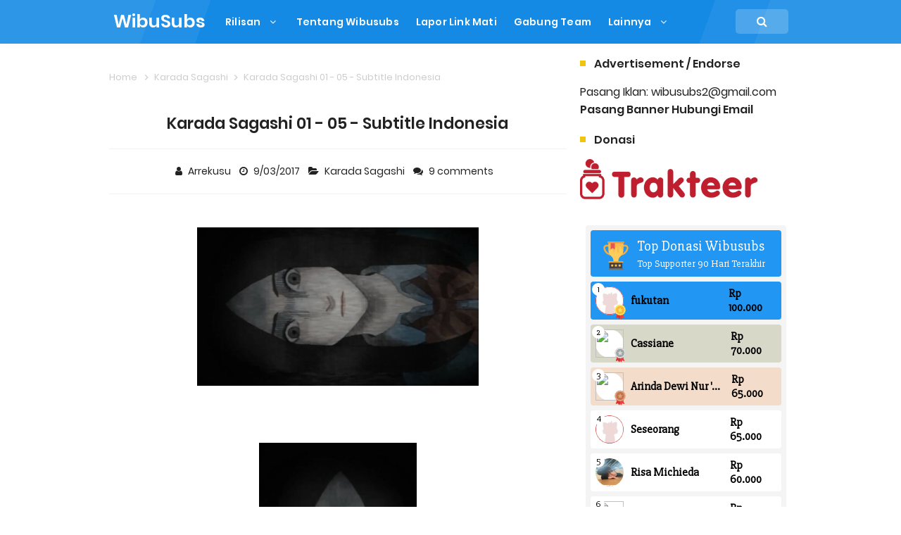

--- FILE ---
content_type: text/html; charset=UTF-8
request_url: https://www.wibusubs.moe/b/stats?style=BLACK_TRANSPARENT&timeRange=ALL_TIME&token=APq4FmDX857-pJuXy-S5tUymUpl4-L0T8q_DCBy3i5ZtHZ5-U-23rk92kx3HiGGtZ2K5EYpgnlLa_IvQnCQrx2zItpfEvYtVVg
body_size: 28
content:
{"total":40334186,"sparklineOptions":{"backgroundColor":{"fillOpacity":0.1,"fill":"#000000"},"series":[{"areaOpacity":0.3,"color":"#202020"}]},"sparklineData":[[0,11],[1,10],[2,10],[3,10],[4,10],[5,11],[6,10],[7,10],[8,9],[9,11],[10,11],[11,12],[12,11],[13,11],[14,11],[15,11],[16,10],[17,14],[18,11],[19,12],[20,24],[21,23],[22,17],[23,42],[24,64],[25,73],[26,100],[27,89],[28,57],[29,8]],"nextTickMs":4483}

--- FILE ---
content_type: text/html
request_url: https://widget.trakteer.id/top-supporter-default.html?ts_font=Slabo+27px&ts_count=6&ts_theme=default&ts_1_clr1=rgba%2833%2C+150%2C+243%2C+1%29&ts_1_clr2=rgba%2833%2C+150%2C+243%2C+1%29&ts_1_clr3=rgba%28215%2C+216%2C+200%2C+1%29&ts_1_clr4=rgba%28243%2C+221%2C+202%2C+1%29&ts_1_clr5=rgba%28255%2C+255%2C+255%2C+1%29&ts_1_clr6=rgba%280%2C+0%2C+0%2C+1%29&ts_sortby=nominal&ts_interval=90&ts_customtitle=Top+Donasi+Wibusubs&key=trstream-qEF79FTuQ02bi0qKFRD0
body_size: 10274
content:
<html>
  <head>
    <title>Trakteer Stream Leaderboard</title>

    <script src="https://polyfill.io/v3/polyfill.min.js?features=Array.from,Promise,Symbol,Object.setPrototypeOf,Object.getOwnPropertySymbols,Set,Math.trunc"></script>
    <script src="https://assets.trakteer.id/js/superagent.min.js"></script>
    <script src="https://assets.trakteer.id/js/webfont.js"></script>

    <style>
      @font-face {
        font-family: "kingthings";
        src: url('https://assets.trakteer.id/fonts/kingthings_clarity1.1-webfont.eot');
        src: url('https://assets.trakteer.id/fonts/kingthings_clarity1.1-webfont.eot')format("embedded-opentype"), 
          url('https://assets.trakteer.id/fonts/kingthings_clarity1.1-webfont.svg')format("svg"), 
          url('https://assets.trakteer.id/fonts/kingthings_clarity1.1-webfont.woff2')format("woff2"), 
          url('https://assets.trakteer.id/fonts/kingthings_clarity1.1-webfont.woff')format("woff"), 
          url('https://assets.trakteer.id/fonts/kingthings_clarity1.1-webfont.ttf')format("truetype");
        font-weight: normal;
        font-style: normal;
      }

      @font-face {
        font-family: "quicksand";
        src: url('https://assets.trakteer.id/fonts/quicksand-v8-latin-regular.eot');
        src: url('https://assets.trakteer.id/fonts/quicksand-v8-latin-regular.eot')format("embedded-opentype"), 
          url('https://assets.trakteer.id/fonts/quicksand-v8-latin-regular.svg')format("svg"), 
          url('https://assets.trakteer.id/fonts/quicksand-v8-latin-regular.woff2')format("woff2"), 
          url('https://assets.trakteer.id/fonts/quicksand-v8-latin-regular.woff')format("woff"), 
          url('https://assets.trakteer.id/fonts/quicksand-v8-latin-regular.ttf')format("truetype");
        font-weight: normal;
        font-style: normal;
      }

      .header {
        display: flex;
        align-items: center;
        padding: 10px 16px;
        background: var(--headerBackground);
        color: var(--headerColor);
        font-family: var(--fontFamily);
        margin-bottom: 7px;
        border-radius: 4px;
      }
      .trophy {
        margin-right: 10px;
        padding-top: 5px;
      }
      .legend > .title {
        font-size: 1.25em;
        margin-bottom: 4px;
      }
      .legend > .subtitle {
        font-size: .9em;
      }
      .container {
        font-family: var(--containerFontFamily);
        max-width: 400px;
        border-radius: 4px;
        background: #F4F4F4;
        padding: 7px 7px 2px 7px;
      }
      .supporter {
        display: flex;
        justify-content: space-between;
        margin-bottom: 7px;
        background: #FED849;
        padding: 7px;
        border-radius: 4px;
        background: white;
      }
      .supporter:nth-child(1) {
        background: var(--supporterBackground1);
      }
      .supporter:nth-child(2) {
        background: var(--supporterBackground2);
      }
      .supporter:nth-child(3) {
        background: var(--supporterBackground3);
      }
      .supporter .name, .supporter .unit {
        color: var(--supporterColor);
      }
      .avatar {
        position: relative;
      }
      .no {
        margin-right: 10px;
        display: flex;
        justify-content: center;
        align-items: center;
        position: absolute;
        background: white;
        border-radius: 9999px;
        font-size: .8em;
        width: 18px;
        height: 18px;
        top: -5px;
        left: -5px;
      }
      .name {
        margin-right: 10px;
        display: flex;
        flex-direction: column;
        justify-content: center;
        flex-grow: 1;
        /* Overflow */
        white-space: nowrap;
        overflow: hidden;
        text-overflow: ellipsis;
      }
      .name > strong, .prevname {
        white-space: nowrap;
        overflow: hidden;
        text-overflow: ellipsis;
      }
      .avatar > img {
        margin-right: 10px;
        width: 40px;
        height: 40px;
        border-radius: 9999px;
        background: #fff;
      }
      .avatar > svg {
        width: 16px;
        height: 22px;
        position: absolute;
        bottom: -7px;
        right: 7px;
      }
      .content {
        display: flex;
        width: 75%;
      }
      .unit {
        display: flex;
        justify-content: center;
        align-items: center;
        font-family: var(--fontFamily);
        font-weight: 300;
      }
      .container.sort-by-nominal .unit {
        font-family: var(--containerFontFamily);
        font-weight: 700;
      }
      .container:not(.sort-by-nominal) .unit:after {
        content: 'x';
      }
      .unit > img {
        margin-right: 10px;
        width: 40px;
        height: 40px;
      }
      .container.sort-by-nominal .unit > img {
        display: none;
      }
      .unit-name {
        display: none;
        margin-left: 4px;
      }
      .trakteer-message {
        padding: 0 10px 10px 10px;
        text-align: center;
      }
      .trakteer-message strong {
        color: #be1e2d;
      }
    </style>
    <style>
      .container {
        transform: var(--containerTransform);
        transform-origin: var(--containerTransformOrigin);
        min-width: var(--containerMinWidth);
      }
    </style>
    <!-- <link rel="stylesheet" href="https://trakteer.github.io/custom-stream-widget/leaderboard/default/themePath/widget.css"> -->

  </head>
  <body>
    <div class="container">
      <div class="header">
        <div class="trophy">
          <svg width="40" height="40" viewBox="0 0 50 50" fill="none" xmlns="http://www.w3.org/2000/svg"> <path d="M32.2664 25H30.6398C30.1602 25 29.707 24.7797 29.4101 24.4031C29.1148 24.025 29.007 23.5328 29.1211 23.0672L33.0258 7.05156C33.1961 6.35313 33.8242 5.85938 34.5445 5.85938H41.5976C43.3258 5.85938 44.9305 6.63906 45.9992 7.99844C47.068 9.35781 47.4445 11.1016 47.0352 12.7828L46.8492 13.5453C45.2039 20.2891 39.2086 25 32.2664 25ZM35.7711 8.98438L32.6305 21.8687C37.9711 21.7078 42.5383 18.0266 43.8117 12.8047L43.9977 12.0406C44.1789 11.2984 44.0117 10.5297 43.5414 9.92813C43.0695 9.32813 42.3617 8.98438 41.5976 8.98438H35.7711Z" fill="#F4AB40"/> <path d="M3.15078 13.5453L2.96484 12.7828C2.55547 11.1016 2.93203 9.35781 4.00078 7.99844C5.06953 6.63906 6.67266 5.85938 8.40234 5.85938H15.4555C16.1758 5.85938 16.8023 6.35156 16.9742 7.05156L20.8789 23.0672C20.993 23.5344 20.8852 24.025 20.5898 24.4031C20.2914 24.7797 19.8383 25 19.3586 25H17.732C10.7898 25 4.79453 20.2891 3.15078 13.5453ZM8.40234 8.98438C7.63828 8.98438 6.93047 9.32969 6.45859 9.92813C5.98672 10.5297 5.82109 11.2984 6.00078 12.0406L6.18672 12.8047C7.45859 18.0266 12.0273 21.7078 17.368 21.8687L14.2273 8.98438H8.40234Z" fill="#F4AB40"/> <path d="M11.7789 3.13126V16.0203C11.7789 20.25 13.757 24.0156 16.8445 26.4328C19.5836 28.5766 21.0945 31.9188 20.5617 35.3563L20.5601 35.3656H29.4383C28.8945 31.9203 30.4117 28.5703 33.1555 26.4172C36.2351 24 38.2195 20.2422 38.2195 16.0219V3.13126H11.7789Z" fill="#FFCC5B"/> <path d="M37.0398 35.3547H12.9586C12.307 35.3547 11.7789 35.8828 11.7789 36.5344C11.7789 37.1859 12.307 37.7141 12.9586 37.7141H37.0398C37.6914 37.7141 38.2195 37.1859 38.2195 36.5344C38.2195 35.8828 37.6914 35.3547 37.0398 35.3547Z" fill="#F4AB40"/> <path d="M37.0398 47.6406H12.9586C12.307 47.6406 11.7789 48.1688 11.7789 48.8203C11.7789 49.4719 12.307 50 12.9586 50H37.0398C37.6914 50 38.2195 49.4719 38.2195 48.8203C38.2195 48.1688 37.6914 47.6406 37.0398 47.6406Z" fill="#6F7070"/> <path d="M36.4523 37.7188H13.5461V47.6438H36.4523V37.7188Z" fill="#464646"/> <path d="M38.4539 0H11.5445C10.6805 0 9.97891 0.701563 9.97891 1.56562C9.97891 2.42969 10.6805 3.13125 11.5445 3.13125H38.4524C39.3164 3.13125 40.018 2.42969 40.018 1.56562C40.0195 0.701563 39.318 0 38.4539 0Z" fill="#E99D38"/> <path d="M21.9664 47.6406C22.3773 47.6406 22.7101 47.3078 22.7101 46.8969C22.7101 46.4859 22.3773 46.1531 21.9664 46.1531H20.4055C20.0617 46.1531 19.782 45.8719 19.7836 45.5281V45.5203C19.7836 45.5047 19.7836 45.4906 19.782 45.475C19.7617 45.1359 20.0305 44.8516 20.3695 44.8516H22.7398C23.143 44.8516 23.5023 44.55 23.5242 44.1484C23.5461 43.7203 23.2055 43.3656 22.782 43.3656H21.3211C20.9758 43.3656 20.6961 43.0844 20.6976 42.7391V42.6953V42.6859C20.6961 42.3219 20.9914 42.025 21.3539 42.025H24.4976C24.9008 42.025 25.2601 41.7234 25.282 41.3219C25.3039 40.8937 24.9633 40.5391 24.5398 40.5391H20.0242C19.6648 40.5391 19.3976 40.2375 19.4023 39.8781C19.4023 39.875 19.4023 39.8719 19.4023 39.8687C19.4023 39.8656 19.4023 39.8625 19.4023 39.8594C19.3976 39.5 19.6664 39.1984 20.0242 39.1984H21.2883C21.6914 39.1984 22.0508 38.8969 22.0726 38.4953C22.0945 38.0672 21.7539 37.7125 21.3305 37.7125H13.5461V47.6375H21.9664V47.6406Z" fill="#404040"/> <path d="M11.8195 14.0672C11.8195 15.1563 12.7023 16.0406 13.793 16.0406C14.882 16.0406 15.7664 15.1578 15.7664 14.0672V11.4844C15.7664 10.5719 16.5133 9.82969 17.4258 9.83438H17.4476C17.4883 9.83438 17.5289 9.83282 17.568 9.83126C18.468 9.77657 19.2258 10.4906 19.2258 11.3922V16.1266C19.2258 17.1953 20.0258 18.1531 21.093 18.2094C22.2305 18.2688 23.1726 17.3641 23.1726 16.2391V12.3547C23.1726 11.4375 23.9195 10.6953 24.8367 10.7H24.9508H24.9742C25.9398 10.6938 26.7289 11.4797 26.7289 12.4438V17.6656C26.7289 18.7344 27.5289 19.6922 28.5961 19.7484C29.7336 19.8078 30.6758 18.9031 30.6758 17.7781V10.4734C30.6758 9.52032 31.4773 8.80938 32.4305 8.82032C32.4383 8.82032 32.4461 8.82032 32.4539 8.82032C32.4617 8.82032 32.4695 8.82032 32.4773 8.82032C33.4305 8.80938 34.232 9.52032 34.232 10.4734V12.2672C34.232 13.3359 35.032 14.2938 36.0992 14.35C37.2367 14.4094 38.1789 13.5047 38.1789 12.3797V3.13126H11.8195V14.0672Z" fill="#F8BC50"/> <path d="M31.6023 44.6344C32.6827 44.6344 33.5586 43.7585 33.5586 42.6781C33.5586 41.5977 32.6827 40.7219 31.6023 40.7219C30.5219 40.7219 29.6461 41.5977 29.6461 42.6781C29.6461 43.7585 30.5219 44.6344 31.6023 44.6344Z" fill="#FDBC4B"/> <path d="M24.9992 44.6344C26.0796 44.6344 26.9555 43.7585 26.9555 42.6781C26.9555 41.5977 26.0796 40.7219 24.9992 40.7219C23.9188 40.7219 23.043 41.5977 23.043 42.6781C23.043 43.7585 23.9188 44.6344 24.9992 44.6344Z" fill="#FDBC4B"/> <path d="M18.3961 44.6344C19.4765 44.6344 20.3524 43.7585 20.3524 42.6781C20.3524 41.5977 19.4765 40.7219 18.3961 40.7219C17.3157 40.7219 16.4398 41.5977 16.4398 42.6781C16.4398 43.7585 17.3157 44.6344 18.3961 44.6344Z" fill="#FDBC4B"/> <path d="M23.1164 14.2875L19.4383 11.6406L15.7617 14.2875V3.13126H23.1164V14.2875Z" fill="#E95454"/> <g opacity="0.1"><path opacity="0.1" d="M38.1773 3.125H11.8195V4.56562H38.1773V3.125Z" fill="#010101"/></g></svg>
        </div>
        <div class="legend">
          <div class="title">
            <div id="title">Leaderboard</div>
          </div>
          <div class="subtitle">
            <div id="subtitle">Top Supporter</div>
          </div>
        </div>
      </div>
      <div id="supporters"></div>
    </div>
    
    <script type="text/javascript">
    (function() {
      /* Parse Stream Config from Request Params */

      var queryString = window.location.search;
      var urlParams = new URLSearchParams(queryString);

      /* Helper Function */

      var toRupiah = function(price, decimal = 0) { return 'Rp ' + Number(price.toFixed(decimal)).toLocaleString().replace(/\./g, "@").replace(/,/g, ".").replace(/@/g, ","); };
      var setHTML = function(id, html) { document.getElementById(id).innerHTML = html; };
      var setTheme = function(prop, value) { document.documentElement.style.setProperty(prop, value); };

      var url = function(endpoint = '') { return (urlParams.get('sbx_url') || 'https://trakteer.id') + `/${endpoint}` };
      var apiUrl = function(endpoint = '') { return (urlParams.get('sbx_api_url') || 'https://api.trakteer.id') + `/v2/${endpoint}` };
      var widgetUrl = function(endpoint = '') { return (window.location.host === 'widget.trakteer.id') ? `${window.location.origin}/${endpoint}` : `${window.location.origin}/stream-overlays/${endpoint}`; };

      /* HTML Templates */

      var sortBy = urlParams.get('ts_sortby') || 'unit';

      var renderTemplate = function(data) {
        var unitCount = sortBy === 'nominal' ? toRupiah(Number(data.unitCount)) : data.unitCount;
        return `<div class="supporter">
          <div class="content">
            <div class="avatar">
              <div class="no">${data.no}</div>
              <img src="${data.supporterAvatar}" />
              ${data.medal}
            </div>
            <div class="name">
              <strong>${data.supporterName}</strong>
              ${data.supporterPrevName 
                ? `<div class="prevname"><small>prev: <em>${data.supporterPrevName}</em></small></div>` 
                : ``
              }
            </div>
          </div>
          <div class="unit">
            ${data.unitIcon}
            <span class="unit-count">${unitCount}</span>
            <span class="unit-name">${data.unitName}</span>
          </div>
        </div>`;
      };

      var renderTemplateWhenEmpty = function(data) {
        return `<div class="trakteer-message">Dukung kreator di <strong>${data.url}</strong></div>`
      };

      var renderMedal = function(index) {
        if (index == 1) {
          return '<svg id="Layer_1" data-name="Layer 1" xmlns="http://www.w3.org/2000/svg" viewBox="0 0 719.15 955.22"><defs><style>.cls-1{fill:#ef5455;}.cls-2{fill:#cc484d;}.cls-3{fill:#da3435;}.cls-4{fill:#ee4040;}.cls-5{fill:#d33234;}.cls-6{fill:#b32c2f;}.cls-7-gold{fill:#fce356;}.cls-8-gold{fill:#f89b30;}.cls-9-gold{fill:#fcb73a;}</style></defs><title>gold</title><path class="cls-1" d="M896.31,1221,757.1,1261.57s79.39-205.18,90.71-285.92c80.89,17.17,157.15,31.7,238.32,44.94-52.11,235.53-103.5,322.75-103.5,322.75Z" transform="translate(-676.25 -388.12)"/><path class="cls-1" d="M1176.61,1221l141.94,54.17s-99.68-213.21-93.43-299.54c-80.89,17.17-157.15,31.7-238.32,44.94,52.11,235.53,103.5,322.75,103.5,322.75Z" transform="translate(-676.25 -388.12)"/><path class="cls-2" d="M992.52,1082.47c11.21,71.41,20.32,193,20.32,193l23.46-68.12c-10.26-32.1-21.38-70.55-32.8-116C999.84,1088.41,996.2,1085.33,992.52,1082.47Z" transform="translate(-676.25 -388.12)"/><path class="cls-3" d="M896.31,1221,757.1,1261.57s79.39-205.18,90.71-285.92c80.89,17.17,157.15,31.7,238.32,44.94-52.11,235.53-103.5,322.75-103.5,322.75Z" transform="translate(-676.25 -388.12)"/><path class="cls-4" d="M1176.61,1221l141.94,54.17s-99.68-213.21-93.43-299.54c-80.89,17.17-157.15,31.7-238.32,44.94,52.11,235.53,103.5,322.75,103.5,322.75Z" transform="translate(-676.25 -388.12)"/><path class="cls-5" d="M1225.12,975.65c-64.21,13.63-125.51,25.59-188.66,36.57-63.14-11-124.45-22.94-188.66-36.57-2.41,17.22-7.93,40.1-15.1,65.44a42.48,42.48,0,0,1,14.8,5.83c19.93,13.48,23,48.38,45.48,57.69,21.28,8.8,49-13.9,72.15-9.3,22.86,4.56,41,36.48,65.24,36.48s45.14-31.91,68-36.48c22.52-4.5,47.06,18.41,67.85,9.92,22-9,30.25-46.12,49.78-59.06,4.91-3.25,10.53-5,16.46-6C1226.89,1015.41,1223.87,993,1225.12,975.65Z" transform="translate(-676.25 -388.12)"/><path class="cls-6" d="M992.52,1082.47c11.21,71.41,20.32,193,20.32,193l23.46-68.12c-10.26-32.1-21.38-70.55-32.8-116C999.84,1088.41,996.2,1085.33,992.52,1082.47Z" transform="translate(-676.25 -388.12)"/><path class="cls-6" d="M1224.84,983.76c0,.2,0,.4,0,.6C1224.84,984.16,1224.84,984,1224.84,983.76Z" transform="translate(-676.25 -388.12)"/><path class="cls-6" d="M1224.88,987c0-.3,0-.61,0-.91C1224.86,986.39,1224.87,986.69,1224.88,987Z" transform="translate(-676.25 -388.12)"/><path class="cls-6" d="M1232.49,1040.2h0a325.22,325.22,0,0,1-6.89-41A324.59,324.59,0,0,0,1232.49,1040.2Z" transform="translate(-676.25 -388.12)"/><path class="cls-6" d="M1224.94,989.16q0-.53,0-1.06Q1224.92,988.63,1224.94,989.16Z" transform="translate(-676.25 -388.12)"/><path class="cls-6" d="M1189,983.2l-11.29,2.31Z" transform="translate(-676.25 -388.12)"/><path class="cls-6" d="M1200.51,980.82l-10.63,2.2Z" transform="translate(-676.25 -388.12)"/><path class="cls-6" d="M1201.46,980.62l10.79-2.26Z" transform="translate(-676.25 -388.12)"/><path class="cls-6" d="M1225.59,999q-.08-.88-.15-1.75Q1225.51,998.13,1225.59,999Z" transform="translate(-676.25 -388.12)"/><path class="cls-6" d="M1225.12,975.65h0l-10.89,2.3Z" transform="translate(-676.25 -388.12)"/><path class="cls-6" d="M986.8,1020.59c64.93-10.59,126.72-22,190.26-34.94-47.16,9.6-93.36,18.36-140.6,26.57-63.14-11-124.45-22.94-188.66-36.57-2.41,17.22-7.93,40.1-15.1,65.45a42.48,42.48,0,0,1,14.8,5.83c19.93,13.48,23,48.38,45.48,57.69,21.28,8.8,49-13.9,72.15-9.3,16.94,3.38,31.3,21.77,47.45,31.08C1004.17,1095.06,995.5,1059.9,986.8,1020.59Z" transform="translate(-676.25 -388.12)"/><path class="cls-6" d="M1225,977.53c0,.19,0,.39,0,.58C1225,977.92,1225,977.72,1225,977.53Z" transform="translate(-676.25 -388.12)"/><path class="cls-6" d="M1225,991.29c0-.39,0-.78-.05-1.17C1225,990.51,1225,990.9,1225,991.29Z" transform="translate(-676.25 -388.12)"/><path class="cls-6" d="M1224.92,979.45q0,.35,0,.69Q1224.91,979.8,1224.92,979.45Z" transform="translate(-676.25 -388.12)"/><path class="cls-6" d="M1225.4,996.9q-.2-2.48-.33-4.88Q1225.2,994.42,1225.4,996.9Z" transform="translate(-676.25 -388.12)"/><path class="cls-6" d="M1224.86,981.46c0,.23,0,.46,0,.69C1224.85,981.91,1224.86,981.69,1224.86,981.46Z" transform="translate(-676.25 -388.12)"/><path class="cls-7-gold" d="M1395.4,747.7c0,23.92-30.24,42.15-34.7,64.76-4.69,23.82,16.17,51.93,7,73.82s-43,25.76-56.16,45.31c-13.36,19.78-6.23,55.34-23.16,72-16.61,16.39-47.39,5.11-66.92,18s-27.83,50.09-49.78,59.06c-20.79,8.49-45.33-14.42-67.85-9.92-22.89,4.57-43.79,36.48-68,36.48s-42.38-31.92-65.24-36.48c-23.1-4.61-50.88,18.1-72.15,9.3-22.5-9.31-25.55-44.21-45.48-57.69-18.86-12.75-54.75-3.88-70.83-19.89-16.85-16.78-7.46-50.36-20.74-70.19S712.14,906.36,703,884c-8.38-20.45,12.3-50.12,7.79-72.26-4.77-23.35-34.51-39.25-34.51-64,0-23.71,30.87-41.61,35.25-64,4.51-23.11-17.34-50.7-8.63-72,8.9-21.77,46.45-27,59.25-46.38,13.13-19.88,1.62-53.87,18.33-70.72,16.28-16.42,54.17-7.4,73.35-20.45s19.7-48.21,41.32-57.42S952,429.82,975.52,425s35.34-36.85,60.3-36.85c24.52,0,41.77,31.49,64.91,36.17,23.71,4.79,53.28-17.12,75.06-7.91,21.49,9.09,24.6,44.42,43.71,57.33,19.35,13.07,54.67,3.75,71.09,20.24,15.82,15.88,7.59,53.49,20.24,72.08,13.25,19.48,47.2,20.08,56.46,42,9.05,21.47-10.6,52.24-5.83,75.59S1395.4,722.94,1395.4,747.7Z" transform="translate(-676.25 -388.12)"/><circle class="cls-8-gold" cx="359.58" cy="359.58" r="246.75"/><path class="cls-9-gold" d="M1272.12,756.31c0,131.52-107.68,238.14-239.21,238.14S791.59,887.83,791.59,756.31s109.81-238.14,241.33-238.14S1272.12,624.78,1272.12,756.31Z" transform="translate(-676.25 -388.12)"/><polygon class="cls-8-gold" points="201.6 326.75 206.56 317.16 213.12 326.14 208.35 337.2 201.6 326.75"/><polygon class="cls-8-gold" points="459.38 492.56 454.23 502.58 450.74 501.62 453.99 493.66 459.38 492.56"/><path class="cls-7-gold" d="M1083.77,578.7a1.17,1.17,0,0,0,0-2.34,1.17,1.17,0,0,0,0,2.34Z" transform="translate(-676.25 -388.12)"/><path class="cls-8-gold" d="M1183.2,707.33c-22.18-3.69-58.24-6.08-98.4-7.17-14.09-40.15-29.33-76.46-41.64-96.84a12.08,12.08,0,0,0-20.69,0c-12.31,20.39-27.55,56.69-41.64,96.84-40.16,1.09-76.22,3.48-98.4,7.17l-.67.13,4.58-9.44s-8.43,1.76-12.86,8.42a16.42,16.42,0,0,0,0,18h0a12.27,12.27,0,0,0,1.41,2.24,279.35,279.35,0,0,0,20.57,22.87c14.7,14.84,33.89,31.67,55.12,48.33-6.71,25.05-11.91,47.74-15.44,66.49-1.61,8.48-2.87,16.16-3.87,23.1a12.08,12.08,0,0,0,17.12,12.63c7.94-3.75,16.36-7.67,25.62-12.29,17.09-8.46,37.11-19.32,58.8-32.66,21.69,13.35,41.71,24.21,58.8,32.66,9.27,4.62,17.68,8.54,25.62,12.29a12.57,12.57,0,0,0,1.36.54h0l.2.06a12,12,0,0,0,1.89.44c2.84.49,8,.68,12.28-3.05,3.72-3.28,7.12-11,6.31-20.14l-5.44,6c-.91-6-2-12.49-3.34-19.56-3.53-18.74-8.73-41.43-15.44-66.48,21.23-16.66,40.42-33.49,55.12-48.33a279.38,279.38,0,0,0,20.57-22.87A12.08,12.08,0,0,0,1183.2,707.33Z" transform="translate(-676.25 -388.12)"/><path class="cls-7-gold" d="M1048.08,593.8c12.31,20.39,27.55,56.69,41.64,96.84,40.16,1.09,76.22,3.48,98.4,7.17a12.08,12.08,0,0,1,7.53,19.4,279.41,279.41,0,0,1-20.57,22.87c-14.7,14.84-33.89,31.67-55.12,48.33,6.71,25.05,11.91,47.74,15.44,66.48,1.61,8.48,2.87,16.16,3.87,23.1a12.08,12.08,0,0,1-17.12,12.63c-7.94-3.75-16.36-7.67-25.62-12.29-17.09-8.46-37.11-19.32-58.8-32.66C1016,859,996,869.88,978.94,878.34c-9.27,4.62-17.68,8.54-25.62,12.29A12.08,12.08,0,0,1,936.2,878c1-6.94,2.26-14.62,3.87-23.1,3.53-18.74,8.73-41.43,15.44-66.49-21.23-16.66-40.42-33.49-55.12-48.33a279.36,279.36,0,0,1-20.57-22.87,12.08,12.08,0,0,1,7.53-19.4c22.18-3.69,58.24-6.08,98.4-7.17,14.09-40.15,29.33-76.45,41.64-96.84A12.08,12.08,0,0,1,1048.08,593.8Z" transform="translate(-676.25 -388.12)"/></svg>';
        } else if(index == 2) {
          return '<svg id="Layer_2" data-name="Layer 2" xmlns="http://www.w3.org/2000/svg" viewBox="0 0 729.75 969.29"><defs><style>.cls-1{fill:#ef5455;}.cls-2{fill:#cc484d;}.cls-3{fill:#da3435;}.cls-4{fill:#ee4040;}.cls-5{fill:#d33234;}.cls-6{fill:#b32c2f;}.cls-7-platinum{fill:#d8dbd8;}.cls-8-platinum{fill:#7f8788;}.cls-9-platinum{fill:#9fa6a8;}.cls-10-platinum{fill:#f9a43a;}</style></defs><title>platinum</title><path class="cls-1" d="M874.29,1360.52,733,1401.67s80.56-208.2,92-290.13c82.08,17.43,159.47,32.17,241.83,45.6-52.88,239-105,327.51-105,327.51Z" transform="translate(-650.99 -515.35)"/><path class="cls-1" d="M1158.72,1360.52l144,55s-101.15-216.35-94.81-304c-82.08,17.43-159.47,32.17-241.83,45.6,52.88,239,105,327.51,105,327.51Z" transform="translate(-650.99 -515.35)"/><path class="cls-2" d="M971.92,1219.93c11.38,72.47,20.62,195.89,20.62,195.89l23.8-69.12c-10.41-32.58-21.69-71.59-33.28-117.71C979.34,1226,975.65,1222.83,971.92,1219.93Z" transform="translate(-650.99 -515.35)"/><path class="cls-3" d="M874.29,1360.52,733,1401.67s80.56-208.2,92-290.13c82.08,17.43,159.47,32.17,241.83,45.6-52.88,239-105,327.51-105,327.51Z" transform="translate(-650.99 -515.35)"/><path class="cls-4" d="M1158.72,1360.52l144,55s-101.15-216.35-94.81-304c-82.08,17.43-159.47,32.17-241.83,45.6,52.88,239,105,327.51,105,327.51Z" transform="translate(-650.99 -515.35)"/><path class="cls-5" d="M1207.94,1111.54c-65.15,13.83-127.36,26-191.44,37.11-64.08-11.14-126.28-23.27-191.44-37.11-2.45,17.47-8,40.69-15.32,66.41a43.11,43.11,0,0,1,15,5.91c20.22,13.68,23.31,49.09,46.15,58.54,21.59,8.93,49.77-14.11,73.21-9.43,23.2,4.63,41.64,37,66.2,37s45.8-32.38,69-37c22.85-4.56,47.75,18.68,68.85,10.06,22.28-9.1,30.69-46.8,50.52-59.93,5-3.3,10.69-5,16.7-6.07C1209.74,1151.88,1206.67,1129.11,1207.94,1111.54Z" transform="translate(-650.99 -515.35)"/><path class="cls-6" d="M1207.76,1125.25q0-.54,0-1.07Q1207.74,1124.71,1207.76,1125.25Z" transform="translate(-650.99 -515.35)"/><path class="cls-6" d="M1207.7,1123.06c0-.31,0-.63,0-.94C1207.68,1122.43,1207.69,1122.74,1207.7,1123.06Z" transform="translate(-650.99 -515.35)"/><path class="cls-6" d="M1207.66,1119.76c0,.21,0,.43,0,.64C1207.66,1120.18,1207.66,1120,1207.66,1119.76Z" transform="translate(-650.99 -515.35)"/><path class="cls-6" d="M1184,1116.58l10.9-2.28Z" transform="translate(-650.99 -515.35)"/><path class="cls-6" d="M1182.92,1116.8l-10.73,2.22Z" transform="translate(-650.99 -515.35)"/><path class="cls-6" d="M1207.86,1127.41c0-.4,0-.79-.05-1.19C1207.82,1126.62,1207.84,1127,1207.86,1127.41Z" transform="translate(-650.99 -515.35)"/><path class="cls-6" d="M1215.43,1177h0a330,330,0,0,1-7-41.57A329.39,329.39,0,0,0,1215.43,1177Z" transform="translate(-650.99 -515.35)"/><path class="cls-6" d="M1171.28,1119.2l-11.45,2.35Z" transform="translate(-650.99 -515.35)"/><path class="cls-6" d="M1207.94,1111.54h0l-11,2.33Z" transform="translate(-650.99 -515.35)"/><path class="cls-6" d="M1207.83,1113.44c0,.2,0,.4,0,.59C1207.81,1113.84,1207.81,1113.64,1207.83,1113.44Z" transform="translate(-650.99 -515.35)"/><path class="cls-6" d="M966.11,1157.14c65.89-10.75,128.59-22.33,193.06-35.46-47.85,9.74-94.74,18.63-142.67,27-64.08-11.14-126.28-23.28-191.44-37.11-2.45,17.47-8,40.69-15.32,66.41a43.11,43.11,0,0,1,15,5.91c20.22,13.67,23.31,49.09,46.15,58.54,21.59,8.93,49.77-14.11,73.21-9.43,17.19,3.43,31.76,22.09,48.15,31.53C983.74,1232.71,974.94,1197,966.11,1157.14Z" transform="translate(-650.99 -515.35)"/><path class="cls-6" d="M1207.74,1115.39q0,.35,0,.71Q1207.73,1115.75,1207.74,1115.39Z" transform="translate(-650.99 -515.35)"/><path class="cls-6" d="M1208.23,1133.1q-.2-2.52-.34-4.95Q1208,1130.58,1208.23,1133.1Z" transform="translate(-650.99 -515.35)"/><path class="cls-6" d="M1208.42,1135.25q-.08-.89-.16-1.78Q1208.34,1134.35,1208.42,1135.25Z" transform="translate(-650.99 -515.35)"/><path class="cls-6" d="M1207.68,1117.43c0,.23,0,.47,0,.7C1207.67,1117.89,1207.68,1117.66,1207.68,1117.43Z" transform="translate(-650.99 -515.35)"/><path class="cls-6" d="M971.92,1219.93c11.38,72.47,20.62,195.89,20.62,195.89l23.8-69.12c-10.41-32.58-21.69-71.59-33.28-117.71C979.34,1226,975.65,1222.83,971.92,1219.93Z" transform="translate(-650.99 -515.35)"/><path class="cls-7-platinum" d="M1380.74,880.23c0,24.27-30.69,42.77-35.21,65.71-4.76,24.17,16.41,52.7,7.13,74.9s-43.59,26.14-57,46c-13.56,20.07-6.32,56.15-23.5,73.11-16.86,16.64-48.09,5.18-67.91,18.3s-28.24,50.83-50.52,59.93c-21.1,8.62-46-14.63-68.85-10.06-23.23,4.64-44.44,37-69,37s-43-32.39-66.2-37c-23.44-4.67-51.63,18.37-73.21,9.43-22.84-9.45-25.93-44.86-46.15-58.54-19.14-12.94-55.56-3.94-71.88-20.19-17.1-17-7.57-51.1-21-71.23s-50-26.35-59.27-49.06c-8.51-20.75,12.49-50.86,7.9-73.33-4.84-23.7-35-39.83-35-65,0-24.06,31.33-42.23,35.77-65,4.58-23.45-17.59-51.45-8.75-73.06,9-22.09,47.13-27.39,60.13-47.06,13.32-20.18,1.64-54.66,18.6-71.77,16.52-16.66,55-7.51,74.43-20.75s20-48.92,41.93-58.26,57.71,13.32,81.58,8.4,35.86-37.39,61.19-37.39c24.88,0,42.38,32,65.86,36.7,24.06,4.86,54.07-17.37,76.16-8,21.8,9.22,25,45.08,44.36,58.17,19.64,13.26,55.47,3.81,72.14,20.53,16,16.11,7.71,54.28,20.54,73.14,13.44,19.77,47.89,20.37,57.29,42.66,9.19,21.78-10.76,53-5.92,76.7S1380.74,855.11,1380.74,880.23Z" transform="translate(-650.99 -515.35)"/><circle class="cls-8-platinum" cx="364.88" cy="364.88" r="250.39"/><path class="cls-9-platinum" d="M1256,889c0,133.46-109.6,241.65-243.06,241.65S769.85,1022.42,769.85,889s109.6-241.65,243.06-241.65S1256,755.5,1256,889Z" transform="translate(-650.99 -515.35)"/><path class="cls-10-platinum" d="M793.87,667.88c3,0,3-4.61,0-4.61s-3,4.61,0,4.61Z" transform="translate(-650.99 -515.35)"/><path class="cls-8-platinum" d="M1162,840.23c-21.93-3.65-57.59-6-97.3-7.09-13.93-39.7-29-75.6-41.18-95.76a12,12,0,0,0-20.46,0c-12.17,20.16-27.24,56.06-41.18,95.76-39.71,1.08-75.36,3.44-97.3,7.09l-.66.13L868.5,831s-8.34,1.74-12.72,8.33a16.24,16.24,0,0,0,0,17.84h0a12.13,12.13,0,0,0,1.4,2.22A276.23,276.23,0,0,0,877.52,882C892.05,896.7,911,913.35,932,929.82c-6.64,24.77-11.78,47.21-15.27,65.74-1.59,8.38-2.84,16-3.82,22.84a11.94,11.94,0,0,0,16.93,12.49c7.85-3.71,16.17-7.59,25.34-12.16,16.9-8.36,36.7-19.1,58.14-32.3,21.45,13.2,41.24,23.93,58.14,32.3,9.16,4.57,17.49,8.45,25.34,12.16a12.42,12.42,0,0,0,1.35.54h0l.19.06a11.88,11.88,0,0,0,1.87.43c2.8.48,8,.68,12.14-3,3.68-3.24,7-10.9,6.24-19.92l-5.38,5.91c-.9-5.92-2-12.35-3.31-19.34-3.49-18.53-8.64-41-15.27-65.74,21-16.47,40-33.11,54.5-47.79a276.26,276.26,0,0,0,20.34-22.61A11.94,11.94,0,0,0,1162,840.23Z" transform="translate(-650.99 -515.35)"/><path class="cls-7-platinum" d="M1028.42,728c12.17,20.16,27.24,56.06,41.18,95.76,39.71,1.08,75.36,3.44,97.3,7.09a11.94,11.94,0,0,1,7.44,19.19A276.28,276.28,0,0,1,1154,872.62c-14.53,14.68-33.51,31.32-54.5,47.79,6.64,24.77,11.78,47.21,15.27,65.74,1.59,8.38,2.84,16,3.82,22.84a11.94,11.94,0,0,1-16.93,12.49c-7.85-3.71-16.17-7.59-25.34-12.16-16.9-8.36-36.7-19.1-58.14-32.3-21.45,13.2-41.24,23.93-58.14,32.3-9.16,4.57-17.49,8.45-25.34,12.16A11.94,11.94,0,0,1,917.79,1009c1-6.86,2.24-14.45,3.82-22.84,3.49-18.53,8.64-41,15.27-65.74-21-16.47-40-33.11-54.5-47.79A276.21,276.21,0,0,1,862,850a11.94,11.94,0,0,1,7.45-19.19c21.93-3.65,57.59-6,97.3-7.09,13.93-39.7,29-75.6,41.18-95.76A12,12,0,0,1,1028.42,728Z" transform="translate(-650.99 -515.35)"/></svg>';
        } else if(index == 3) {
          return '<svg id="Layer_3" data-name="Layer 3" xmlns="http://www.w3.org/2000/svg" viewBox="0 0 729.75 969.29"><defs><style>.cls-1{fill:#ef5455;}.cls-2{fill:#cc484d;}.cls-3{fill:#da3435;}.cls-4{fill:#ee4040;}.cls-5{fill:#d33234;}.cls-6{fill:#b32c2f;}.cls-7-bronze{fill:#e39e79;}.cls-8-bronze{fill:#b2633a;}.cls-9-bronze{fill:#bf764c;}</style></defs><title>brown</title><path class="cls-1" d="M858.91,1360.89,717.64,1402s80.56-208.2,92-290.13c82.08,17.43,159.47,32.17,241.83,45.6-52.88,239-105,327.51-105,327.51Z" transform="translate(-635.61 -515.72)"/><path class="cls-1" d="M1143.34,1360.89l144,55s-101.15-216.35-94.81-304c-82.08,17.43-159.47,32.17-241.83,45.6,52.88,239,105,327.51,105,327.51Z" transform="translate(-635.61 -515.72)"/><path class="cls-2" d="M956.54,1220.3c11.38,72.47,20.62,195.89,20.62,195.89l23.8-69.12c-10.41-32.58-21.69-71.59-33.28-117.71C964,1226.33,960.27,1223.2,956.54,1220.3Z" transform="translate(-635.61 -515.72)"/><path class="cls-3" d="M858.91,1360.89,717.64,1402s80.56-208.2,92-290.13c82.08,17.43,159.47,32.17,241.83,45.6-52.88,239-105,327.51-105,327.51Z" transform="translate(-635.61 -515.72)"/><path class="cls-4" d="M1143.34,1360.89l144,55s-101.15-216.35-94.81-304c-82.08,17.43-159.47,32.17-241.83,45.6,52.88,239,105,327.51,105,327.51Z" transform="translate(-635.61 -515.72)"/><path class="cls-5" d="M1192.56,1111.91c-65.15,13.83-127.36,26-191.44,37.11-64.08-11.14-126.28-23.27-191.44-37.11-2.45,17.47-8,40.69-15.32,66.41a43.11,43.11,0,0,1,15,5.91c20.22,13.68,23.31,49.09,46.15,58.54,21.59,8.93,49.77-14.11,73.21-9.43,23.2,4.63,41.64,37,66.2,37s45.8-32.38,69-37c22.85-4.56,47.75,18.68,68.85,10.06,22.28-9.1,30.69-46.8,50.52-59.93,5-3.3,10.69-5,16.7-6.07C1194.35,1152.25,1191.29,1129.48,1192.56,1111.91Z" transform="translate(-635.61 -515.72)"/><path class="cls-6" d="M1200,1177.4h0a330.33,330.33,0,0,1-7-41.57A329.41,329.41,0,0,0,1200,1177.4Z" transform="translate(-635.61 -515.72)"/><path class="cls-6" d="M1192.48,1127.78c0-.4,0-.79-.05-1.18C1192.44,1127,1192.46,1127.38,1192.48,1127.78Z" transform="translate(-635.61 -515.72)"/><path class="cls-6" d="M1192.38,1125.61q0-.54,0-1.07Q1192.36,1125.08,1192.38,1125.61Z" transform="translate(-635.61 -515.72)"/><path class="cls-6" d="M1192.32,1123.42c0-.31,0-.62,0-.93C1192.3,1122.8,1192.31,1123.11,1192.32,1123.42Z" transform="translate(-635.61 -515.72)"/><path class="cls-6" d="M1155.91,1119.57l-11.46,2.35Z" transform="translate(-635.61 -515.72)"/><path class="cls-6" d="M1167.55,1117.16l-10.75,2.22Z" transform="translate(-635.61 -515.72)"/><path class="cls-6" d="M1168.57,1117l10.91-2.28Z" transform="translate(-635.61 -515.72)"/><path class="cls-6" d="M1192.28,1120.14c0,.2,0,.41,0,.61C1192.28,1120.54,1192.28,1120.34,1192.28,1120.14Z" transform="translate(-635.61 -515.72)"/><path class="cls-6" d="M1192.56,1111.91h0l-11,2.33Z" transform="translate(-635.61 -515.72)"/><path class="cls-6" d="M950.73,1157.51c65.89-10.75,128.59-22.33,193.06-35.46-47.86,9.74-94.74,18.63-142.67,27-64.08-11.14-126.28-23.28-191.44-37.11-2.45,17.47-8,40.69-15.32,66.41a43.11,43.11,0,0,1,15,5.91c20.22,13.67,23.31,49.09,46.15,58.54,21.59,8.93,49.77-14.11,73.21-9.43,17.19,3.43,31.76,22.09,48.15,31.53C968.36,1233.08,959.56,1197.39,950.73,1157.51Z" transform="translate(-635.61 -515.72)"/><path class="cls-6" d="M1192.45,1113.81c0,.2,0,.39,0,.59C1192.43,1114.21,1192.43,1114,1192.45,1113.81Z" transform="translate(-635.61 -515.72)"/><path class="cls-6" d="M1192.36,1115.77q0,.35,0,.7Q1192.35,1116.12,1192.36,1115.77Z" transform="translate(-635.61 -515.72)"/><path class="cls-6" d="M1192.85,1133.47q-.2-2.52-.34-4.95Q1192.65,1131,1192.85,1133.47Z" transform="translate(-635.61 -515.72)"/><path class="cls-6" d="M1193,1135.61q-.08-.89-.16-1.77Q1193,1134.72,1193,1135.61Z" transform="translate(-635.61 -515.72)"/><path class="cls-6" d="M1192.3,1117.8c0,.23,0,.46,0,.7C1192.29,1118.26,1192.3,1118,1192.3,1117.8Z" transform="translate(-635.61 -515.72)"/><path class="cls-6" d="M956.54,1220.3c11.38,72.47,20.62,195.89,20.62,195.89l23.8-69.12c-10.41-32.58-21.69-71.59-33.28-117.71C964,1226.33,960.27,1223.2,956.54,1220.3Z" transform="translate(-635.61 -515.72)"/><path class="cls-7-bronze" d="M1365.36,880.6c0,24.27-30.69,42.77-35.21,65.71-4.76,24.17,16.41,52.7,7.13,74.9s-43.59,26.14-57,46c-13.56,20.07-6.32,56.15-23.5,73.11-16.86,16.64-48.09,5.18-67.91,18.3s-28.24,50.83-50.52,59.93c-21.1,8.62-46-14.63-68.85-10.06-23.23,4.64-44.44,37-69,37s-43-32.39-66.2-37c-23.44-4.67-51.63,18.37-73.21,9.43-22.84-9.45-25.93-44.86-46.15-58.54-19.14-12.94-55.56-3.94-71.88-20.19-17.1-17-7.57-51.1-21-71.23s-50-26.35-59.27-49.06c-8.51-20.75,12.49-50.86,7.9-73.33-4.84-23.7-35-39.83-35-65,0-24.06,31.33-42.23,35.77-65,4.58-23.45-17.59-51.45-8.75-73.06,9-22.09,47.13-27.39,60.13-47.06,13.32-20.18,1.64-54.66,18.6-71.77,16.52-16.66,55-7.51,74.43-20.75s20-48.92,41.93-58.26,57.71,13.32,81.58,8.4,35.86-37.39,61.19-37.39c24.88,0,42.38,32,65.86,36.7,24.06,4.86,54.07-17.37,76.16-8,21.8,9.22,25,45.08,44.36,58.17,19.64,13.26,55.47,3.81,72.14,20.53,16,16.11,7.71,54.28,20.54,73.14,13.44,19.77,47.89,20.37,57.29,42.66,9.19,21.78-10.76,53-5.92,76.7S1365.36,855.48,1365.36,880.6Z" transform="translate(-635.61 -515.72)"/><circle class="cls-8-bronze" cx="364.88" cy="364.88" r="250.39"/><path class="cls-9-bronze" d="M1240.59,889.33c0,133.46-109.6,241.65-243.06,241.65S754.47,1022.79,754.47,889.33s109.6-241.65,243.06-241.65S1240.59,755.87,1240.59,889.33Z" transform="translate(-635.61 -515.72)"/><path class="cls-8-bronze" d="M1146.65,840.6c-21.93-3.65-57.59-6-97.3-7.09-13.93-39.7-29-75.6-41.18-95.76a12,12,0,0,0-20.46,0c-12.17,20.16-27.24,56.06-41.18,95.76-39.71,1.08-75.36,3.44-97.3,7.09l-.66.13,4.53-9.33s-8.34,1.74-12.72,8.33a16.24,16.24,0,0,0,0,17.84h0a12.13,12.13,0,0,0,1.4,2.22,276.23,276.23,0,0,0,20.34,22.61c14.53,14.68,33.51,31.32,54.5,47.79C910,955,904.86,977.4,901.37,995.93c-1.59,8.38-2.84,16-3.82,22.84a11.94,11.94,0,0,0,16.93,12.49c7.85-3.71,16.17-7.59,25.34-12.16,16.9-8.36,36.7-19.1,58.14-32.3,21.45,13.2,41.24,23.94,58.14,32.3,9.16,4.57,17.49,8.45,25.34,12.16a12.42,12.42,0,0,0,1.35.54h0l.19.06a11.88,11.88,0,0,0,1.87.43c2.8.48,8,.68,12.14-3,3.68-3.24,7-10.9,6.24-19.92l-5.38,5.91c-.9-5.92-2-12.35-3.31-19.34-3.49-18.53-8.64-41-15.27-65.74,21-16.47,40-33.11,54.5-47.79a276.26,276.26,0,0,0,20.34-22.61A11.94,11.94,0,0,0,1146.65,840.6Z" transform="translate(-635.61 -515.72)"/><path class="cls-7-bronze" d="M1013,728.34c12.17,20.16,27.24,56.06,41.18,95.76,39.71,1.08,75.36,3.44,97.3,7.09a11.94,11.94,0,0,1,7.44,19.19A276.28,276.28,0,0,1,1138.62,873c-14.53,14.68-33.51,31.32-54.5,47.79,6.64,24.77,11.78,47.21,15.27,65.74,1.59,8.38,2.84,16,3.82,22.84a11.94,11.94,0,0,1-16.93,12.49c-7.85-3.71-16.17-7.59-25.34-12.16-16.9-8.36-36.7-19.1-58.14-32.3-21.45,13.2-41.24,23.94-58.14,32.3-9.16,4.57-17.49,8.45-25.34,12.16a11.94,11.94,0,0,1-16.93-12.49c1-6.86,2.24-14.45,3.82-22.84,3.49-18.53,8.64-41,15.27-65.74-21-16.47-40-33.11-54.5-47.79a276.21,276.21,0,0,1-20.34-22.61,11.94,11.94,0,0,1,7.45-19.19c21.93-3.65,57.59-6,97.3-7.09,13.93-39.7,29-75.6,41.18-95.76A12,12,0,0,1,1013,728.34Z" transform="translate(-635.61 -515.72)"/></svg>';
        } else {
          return '';
        }
      };

      /* Apply Theme */

      var reqTheme = urlParams.get('ts_theme') || 'default';
      if (reqTheme !== 'default') {
        window.location.href = widgetUrl(`top-supporter-${reqTheme}.html` + queryString);
        return false;
      }

      setTheme('--headerBackground', urlParams.get('ts_1_clr1') || urlParams.get('ts_bgclr') || '#be1e2d');
      setTheme('--supporterBackground1', urlParams.get('ts_1_clr2') || urlParams.get('ts_hg1clr') || '#fed849');
      setTheme('--supporterBackground2', urlParams.get('ts_1_clr3') || urlParams.get('ts_hg2clr') || '#d7d8c8');
      setTheme('--supporterBackground3', urlParams.get('ts_1_clr4') || urlParams.get('ts_hg3clr') || '#f3ddca');
      setTheme('--headerColor', urlParams.get('ts_1_clr5') || urlParams.get('ts_fg1clr') || '#fff');
      setTheme('--supporterColor', urlParams.get('ts_1_clr6') || urlParams.get('ts_fg2clr') || '#000');

      if (sortBy === 'nominal') {
        document.querySelector('.container').classList.add('sort-by-nominal');
      }

      /* Fonts */

      setTheme('--fontFamily', 'kingthings');
      setTheme('--containerFontFamily', 'quicksand');

      if(urlParams.get('ts_font') != null) {
        var reqFont = urlParams.get('ts_font');
        if (reqFont && reqFont !== 'default') {
          setTheme('--fontFamily', "'" + reqFont + "'");
          setTheme('--containerFontFamily', "'" + reqFont + "'");

          WebFont.load({
            google: {
              families: [
                reqFont.split(' ').join('+')
              ]
            }
          });
        }
      }
      
      if (urlParams.get('preview') == 'true') {
        setTheme('--containerTransform', 'scale(.8) translateX(-40px)');
        setTheme('--containerTransformOrigin', 'top');
        setTheme('--containerMinWidth', '300px');
      }

      var ts_customtitle = urlParams.get('ts_customtitle') || 'Leaderboard';
      var ts_customsubtitle = urlParams.get('ts_customsubtitle') || 'Top Supporter';
      var ts_interval = urlParams.get('ts_interval') || 7;
      var ts_count = urlParams.get('ts_count') || 5;

      ts_interval = ts_interval > 90 ? 90 : (ts_interval < 1 ? 1 : ts_interval);
      ts_count = ts_count > 10 ? 10 : (ts_count < 1 ? 1  : ts_count);

      var desc_interval = ts_interval === 1 ? 'Hari Ini' : (ts_interval + ' Hari Terakhir');

      setHTML('title', ts_customtitle);
      setHTML('subtitle', ts_customsubtitle + ' ' + desc_interval);

      /* Get Data */

      var supportersHTML = '';

      var use_placeholder = urlParams.get('use_placeholder') === 'true';
      var key = urlParams.get('key');

      if (use_placeholder) {
        for (let i = 1; i <= ts_count; i++) {
          var sum = ts_count - i + 1;
          supportersHTML += renderTemplate({
            no: i,
            medal: renderMedal(i),
            supporterAvatar: "http://assets.trakteer.id/images/mix/default-avatar.png",
            supporterName: `Supporter ${i}`,
            supporterPrevName: `Alias ${i}`,
            unitIcon: `<img src="https://assets.trakteer.id/images/mix/cendol.png" width="20px" height="20px">`,
            unitCount: sortBy === 'nominal' ? (Number(sum) * 1000) : sum,
            unitName: ''
          });
        }
        setHTML('supporters', supportersHTML);
      } else {
        getTopSupporter(key, ts_interval, ts_count);

        setInterval(function() {
          getTopSupporter(key, ts_interval, ts_count);
        }, 2 * 60 * 1000);
      }

      function getTopSupporter(key, interval, count) {
        supportersHTML = '';
        superagent
        .get(apiUrl(`stream/${key}/top-supporters`))
        .query({ interval: interval }) 
        .query({ count: count }) 
        .query({ sortby: sortBy })
        .accept('application/json')
        .end(function (err, res) {
          try {
            var data = res.body.supporter;
            if(data.length != 0) {
              data.forEach(function loadData(data, index) {
                index++;

                var aliases = (data.supporter_name || '').split('_!!!_');
                var currentAlias = aliases[aliases.length - 1] || 'Seseorang';
                var prevAlias = aliases.length > 1 ? aliases[aliases.length - 2] : false;

                supportersHTML += renderTemplate({
                  no: index,
                  medal: renderMedal(index),
                  supporterAvatar: data.avatar || 'http://assets.trakteer.id/images/mix/default-avatar.png',
                  supporterName: currentAlias,
                  supporterPrevName: prevAlias,
                  unitIcon: res.body.unitIcon,
                  unitCount: data.sum,
                  unitName: res.body.unitName
                });
              });
              setHTML('supporters', supportersHTML);
            } else {
              setHTML('supporters', renderTemplateWhenEmpty({ url: res.body.pageUrl }));
            }
          } catch (err) {
            /* console.log(err); */
          }
        });
      }
    })();
    </script>
  </body>
</html>

--- FILE ---
content_type: text/javascript; charset=UTF-8
request_url: https://www.wibusubs.moe/feeds/posts/default/-/Karada%20Sagashi?alt=json-in-script&max-results=6&callback=jQuery33107631883501520009_1768992057221&_=1768992057223
body_size: 12788
content:
// API callback
jQuery33107631883501520009_1768992057221({"version":"1.0","encoding":"UTF-8","feed":{"xmlns":"http://www.w3.org/2005/Atom","xmlns$openSearch":"http://a9.com/-/spec/opensearchrss/1.0/","xmlns$blogger":"http://schemas.google.com/blogger/2008","xmlns$georss":"http://www.georss.org/georss","xmlns$gd":"http://schemas.google.com/g/2005","xmlns$thr":"http://purl.org/syndication/thread/1.0","id":{"$t":"tag:blogger.com,1999:blog-1671703750094461693"},"updated":{"$t":"2026-01-21T15:43:39.037+07:00"},"category":[{"term":"PV"},{"term":"=LOVE"},{"term":"Tanpa kategori"},{"term":"Kakegurui Live Action"},{"term":"≠ME"},{"term":"Yuru Camp"},{"term":"Movie"},{"term":"≒JOY"},{"term":"I''s Live Action"},{"term":"Idol Memories"},{"term":"Kuzu no Honkai Live Action"},{"term":"Ao Haru Ride"},{"term":"Ashita Watashi wa Dareka no Kanojo"},{"term":"Dorei-ku The Animation"},{"term":"High Score Girl!"},{"term":"Isekai Shokudou"},{"term":"J-Dorama"},{"term":"Kimi to Sekai ga Owaru Hi ni:"},{"term":"Kuzu no Honkai"},{"term":"Oshi ga Joshi ni Narimashite"},{"term":"Promise Cinderella"},{"term":"Umi no Hajimari"},{"term":"Watashi wo Moratte"},{"term":"Youkoso Jitsuryoku Shijou Shugi no Kyoushitsu e"},{"term":"Dr White"},{"term":"Frankenstein no Koi"},{"term":"Kaseifu Kuromi wa Kusatta Kazoku wo Yurusanai"},{"term":"KoiMuzu"},{"term":"Manatsu no Cinderella"},{"term":"Nogizaka46"},{"term":"Tenshoku no Maou-sama"},{"term":"Tonari no Nurse Aide"},{"term":"Tsuiraku JK to Haijin Kyoshi"},{"term":"Unmet"},{"term":"Usokon"},{"term":"live"},{"term":"18\/40 Futari Nara Yume mo Koi mo"},{"term":"Akai Ringo"},{"term":"Antihero"},{"term":"Barakamon"},{"term":"DROP"},{"term":"Doctor Price"},{"term":"Eye Love You"},{"term":"Furitsumore Kodoku na Shi yo"},{"term":"Futari Escape"},{"term":"Gachi Koi Nenchakujuu"},{"term":"Hana ni Kedamono Live Action"},{"term":"Hoshi Kara Kita Anata"},{"term":"Hyakuman Kai Ieba Yokatta"},{"term":"Ignite"},{"term":"Kanojo Okarishimasu"},{"term":"Kanojotachi no Hanzai"},{"term":"Kieta Hatsukoi"},{"term":"Kimi ga Shinu Made Ato 100 Nichi"},{"term":"Kingyo Club"},{"term":"Moshimo Ikemen Dake no Koukou ga Attara"},{"term":"Ousama ni Sasagu Kusuriyubi"},{"term":"Pasangan Mencurigakan"},{"term":"Pending Train"},{"term":"REVENGE SPY"},{"term":"Reverse"},{"term":"Saiko no Kyoushi: Ichinengo"},{"term":"Saiko no Seito: Yomei Ichinen no Last Dance"},{"term":"Synanthrope"},{"term":"Tsuma Shogakusei ni Naru"},{"term":"VIVANT"},{"term":"Wakakusa Monogatari"},{"term":"Yangotonaki Ichizoku"},{"term":"silent"},{"term":"99.9 ~ Keiji Senmon Bengoshi ~ Season 2"},{"term":"Anata no Koto wa Sorehodo"},{"term":"Ase to Sekken"},{"term":"Chihayafuru"},{"term":"Destiny"},{"term":"Furin Shimasu 18-sai Niizuma"},{"term":"Harekon"},{"term":"Houkago Karte"},{"term":"IP: Cyber Sosahan"},{"term":"Kimi ga Kemono ni Naru Mae ni"},{"term":"Knockin' on Locked Door"},{"term":"Koi ni Mudaguchi"},{"term":"Koisuru Caster"},{"term":"Komi-san wa"},{"term":"Komyushou Desu"},{"term":"Konin Todoke ni Han wo Oshita dake desu ga"},{"term":"Kotodamasou"},{"term":"Kururi"},{"term":"Mars: Zero no Kakumei"},{"term":"Minato Shouji Coin Laundry"},{"term":"Moshimo Kono Yo ga Butai nara"},{"term":"Musume no Inochi wo Ubatta Yatsu"},{"term":"Nami Uraraka"},{"term":"Radiation House"},{"term":"Reversal Orchestra"},{"term":"Roppongi Class"},{"term":"Sachiiro no One Room"},{"term":"Seishun Cinderella"},{"term":"Sherlock"},{"term":"Sister"},{"term":"Sono Bisque Doll wa Koi wo Suru"},{"term":"Tatoe Anata wo Wasurete mo"},{"term":"Umi ni Nemuru Diamond"},{"term":"Unlucky Girl"},{"term":"Yaiteru Futari"},{"term":"Yami Shibai Season 3"},{"term":"Zeicho"},{"term":"AnaUba"},{"term":"Anata no Koibito Godatsu Shimasu"},{"term":"Anokonokodomo"},{"term":"Blue Moment"},{"term":"Boku wa Mari no Naka Live Action"},{"term":"Chaser Game"},{"term":"Densetsu no Head Sho"},{"term":"Final Fantasy XIV: Hikari no Otousan (2017)"},{"term":"GaruGaku - Girls Garden"},{"term":"Great Gift"},{"term":"Hamaru Otoko ni keritai Onna"},{"term":"IikotoWaruikoto"},{"term":"Jaa Anta"},{"term":"Kaibutsu"},{"term":"Kimi ga Tokubetsu"},{"term":"Kita-kun"},{"term":"Minami-kun ga Kobito?!"},{"term":"My Family"},{"term":"My Second Aoharu"},{"term":"Nakuna Kenshui"},{"term":"Oishii Rikon Todokemasu"},{"term":"Papa to Musume no Nanokakan"},{"term":"Parallel Fuufu"},{"term":"Reibai Tantei Jozuka Hisui"},{"term":"Renai Kakumei"},{"term":"Saionji-san wa Kaji wo Shinai"},{"term":"Saretagawa no Blue"},{"term":"Sayonara Maestro"},{"term":"Shonan Junai Gumi"},{"term":"Shotengai no Pianist"},{"term":"Shoujo Koi"},{"term":"Subete no Koi ga Owaru Toshitemo"},{"term":"Taigan no Kaji"},{"term":"Tengoku to Jigoku ~ Psycho na Futari"},{"term":"Tokumei! Keishicho Tokubetsu Kaikeigakari"},{"term":"Tomodachi Game R4"},{"term":"Tsumari Suki tte iitain Dakedo"},{"term":"#KazokuBoshuuShimasu"},{"term":"17.3 About a SEX"},{"term":"Ai no Nai Koibitotachi"},{"term":"Apollo no Uta"},{"term":"Brother Trap"},{"term":"Business Kon"},{"term":"Celebrity Danshi wa Te ni Oemasen"},{"term":"Cinderella is Online"},{"term":"Douka Watashi Yori Fukou de Ite Kudasai"},{"term":"Ensemble"},{"term":"Forest"},{"term":"High Position"},{"term":"Hito Natsu"},{"term":"Horimiya"},{"term":"Idol Shikkaku"},{"term":"Itoshii Uso Yasashii Yami"},{"term":"Itsuka Hero"},{"term":"Koifure"},{"term":"Kono Hatsukoi wa Fiction desu!"},{"term":"Kono Otoko wa Jinseisaidai no Ayamachi Desu"},{"term":"Lagu Kartun"},{"term":"Liar"},{"term":"Mirai e no 10 Count"},{"term":"Murai no Koi"},{"term":"Noumen Kenji"},{"term":"Otona ni Nattemo"},{"term":"Re Follower"},{"term":"Shikyuu Renai"},{"term":"Shimobee"},{"term":"Snowdrop"},{"term":"Souzoku Tantei"},{"term":"Subarashiki Kana Sensei"},{"term":"Subscribe Kanojo"},{"term":"Sukina Otoko to Wakaretai"},{"term":"TOKYO VAMPIRE HOTEL"},{"term":"Ubai Ai"},{"term":"Unicorn ni Notte"},{"term":"Watashitachi ga Koisuru Riyuu"},{"term":"Werewolf Game"},{"term":"Yowamushi Pedal Live Action S2"},{"term":"Zambi"},{"term":"fake motion"},{"term":"12-sai.: Chicchana Mune no Tokimeki"},{"term":"6 From High Low"},{"term":"95"},{"term":"Aoshima-kun wa Ijiwaru"},{"term":"Boku no Hatsukoi Kimi wa Sasagu (Drama Version)"},{"term":"DOPE"},{"term":"Ebi Datte Tai ga Tsuritai"},{"term":"Eizouken"},{"term":"Eye See"},{"term":"Hoshi Furu Yoru Ni"},{"term":"JK to Roppozensho"},{"term":"Joousama ni Sasagu Kusuriyubi"},{"term":"Kanojo to Kareshi no Akarui Mirai"},{"term":"Kongming"},{"term":"Koroshita Otto Ga Kaette Kimashita"},{"term":"Kou Iu no Ga ii"},{"term":"Parfait Tic!"},{"term":"Renai no Susume"},{"term":"Rikon Shinai Otoko"},{"term":"Risky"},{"term":"Shibuya"},{"term":"Shufu Katsu!"},{"term":"Souchou Shihatsu no Sappukei"},{"term":"TLDK"},{"term":"Ubatta"},{"term":"Uchi no Musume wa Kareshi ga Dekinai"},{"term":"VR Ojisan no Hatsukoi"},{"term":"Yuukai no Hi"},{"term":"災"},{"term":"17 Sai no Teikoku"},{"term":"Araburu Kisetsu."},{"term":"Beni Sasu Life"},{"term":"Black Cinderella"},{"term":"Bounen no Xamdou"},{"term":"Boyfriend Kourin!"},{"term":"Cinderella Complex"},{"term":"FOGDOG"},{"term":"Gravure"},{"term":"Himitsu no Ai-chan"},{"term":"Hirayasumi"},{"term":"Ikiru"},{"term":"Influence"},{"term":"Inuyashik"},{"term":"JK Kara Yarinaosu Silver Plan"},{"term":"Kaguya-sama"},{"term":"Kanojo to Kanojo no Neko: Everything Flows"},{"term":"Kartun BD"},{"term":"Kyouso no Musume"},{"term":"One Room Angel"},{"term":"Oshi ga Budokan Ittekuretara Shinu"},{"term":"Rokugatsu no Time Machine"},{"term":"Shounen no Abyss"},{"term":"Toki wo Kakeru Bando"},{"term":"Tokyo 23-ku Onna"},{"term":"Tokyo Hinkon Joshi"},{"term":"Tomodachi Game"},{"term":"Tonikaku Konin Todoke ni Han wo Oshita dake desu ga"},{"term":"Watashi tachi douka shiteru"},{"term":"Yabusaka de wa Gozaimasen"},{"term":"1 Page no Koi"},{"term":"12-sai"},{"term":"Anata ni Kika Setai Uta ga Arunda"},{"term":"Ashita Motto"},{"term":"Ayaka-chan wa Hiroko-senpai ni Koishiteru"},{"term":"Back Street Girls"},{"term":"Bokuhoshi"},{"term":"Chaser Game W2"},{"term":"Clione no Akari"},{"term":"Ikinokotta 6-nin ni Yoru to"},{"term":"Itoshii no Nina"},{"term":"Kimi no Tsugu Kaori wa"},{"term":"Kimi to Nara Koi wo Shite Mite mo"},{"term":"Kokoro no Kizu o Iyasu to Iu Koto"},{"term":"Love Live School Idol Musical Drama"},{"term":"Makoto Shinkai Taisei Corporation CM"},{"term":"Matsunaga"},{"term":"Mosaic Japan"},{"term":"Na mo Naki Sekai no End Roll"},{"term":"Omae wa Mada Gunma Shiranai"},{"term":"Oshi no Satsujin"},{"term":"Patissier-san to Ojou-san"},{"term":"Rakujitsu"},{"term":"Ristorante Paradiso"},{"term":"SHUT UP"},{"term":"Unnatural"},{"term":"#LOVE"},{"term":"12-sai. OVA"},{"term":"Absolute Justice"},{"term":"Ani ni Aisaresugite Komattemasu Live Action"},{"term":"Bokura wa Koi ga Hetasugiru"},{"term":"Cherry Boy"},{"term":"Chiisai Koro wa"},{"term":"Enjiya"},{"term":"GENERATIONS"},{"term":"Honto ni Atta Kowai Hanashi"},{"term":"Itsuka Nemuru ni Tsuku Hi"},{"term":"JUST FOR FUN"},{"term":"Junai Dissonance"},{"term":"Kakugo wa Iika Soko no Joshi"},{"term":"Karena Ku T'lah Memberikanmu Hatiku"},{"term":"Kizoku Tantei"},{"term":"Lilac no Hanasaku Kemonomichi"},{"term":"Motokare Retry"},{"term":"Naruto Shippuden Dub Malay"},{"term":"Nibiiro no Hako no Naka de"},{"term":"Nora to Oujo Noraneko Heart"},{"term":"Official髭男dism"},{"term":"Paripi Koumei"},{"term":"Pure"},{"term":"RainTree"},{"term":"Romance Bouuiki"},{"term":"Rurouni Kenshin"},{"term":"Saka no Ue no Akai Yane"},{"term":"Shrink: Seishinkai Yowai"},{"term":"THE RAMPAGE"},{"term":"Watashi ni xx Shinasai Live Action"},{"term":"Watashi-tachi Douka Shiteiru"},{"term":"12-sai Live Action"},{"term":"3 Nen C Gumi wa Furin Shitemasu"},{"term":"Alice"},{"term":"AniTomo Live Action"},{"term":"Aozora Yell"},{"term":"BALLISTIK BOYZ"},{"term":"BnX"},{"term":"C-ute"},{"term":"Dekinai Futari"},{"term":"E-Girls"},{"term":"Fullmetal Alchemist Brotherhood Live Action"},{"term":"Game no Na wa Yukai"},{"term":"Grapara"},{"term":"HIGH\u0026LOW"},{"term":"I Want to Eat Your Pancreas"},{"term":"Irodorimidori"},{"term":"Japan sinks"},{"term":"KYOU KARA ORE WA"},{"term":"Kanna Hashimoto"},{"term":"Karada Sagashi"},{"term":"Karakai Jozu no Takagi-san (2024)"},{"term":"Kare Baka"},{"term":"Kartun"},{"term":"Kaze no Mukou he Kakenukero"},{"term":"Kimi no Suizou wo Tabetai"},{"term":"Kocchi Muite yo Mukai-kun"},{"term":"Koi no Hajimari wa Houkago no Chaimu kara"},{"term":"Kokuchi Jikou Ari"},{"term":"Komik"},{"term":"Konya"},{"term":"Lion no Oyatsu"},{"term":"Love Sharing"},{"term":"Meitantei Stay Home"},{"term":"My Diary"},{"term":"New Update"},{"term":"ParaIIeI Fuufu"},{"term":"Photobook"},{"term":"Pieta in the Toilet"},{"term":"Random"},{"term":"ReLIFE Live Action"},{"term":"Rinsho Hanzai Gakusha Himura Hideo no Suiri Kariudo no Akumu"},{"term":"Saint Oniisan"},{"term":"Saishu Resha de Hajimaru Koi"},{"term":"Sana Minna no Uta"},{"term":"Sayuri"},{"term":"Shounen Maid"},{"term":"Shufu Maison"},{"term":"Spring 2016"},{"term":"Strike the Blood"},{"term":"Strobo"},{"term":"Takane to Hana"},{"term":"Tokyo Ghoul LA"},{"term":"Tokyo Revengers Live Action"},{"term":"Tomodachi Game: The Movie"},{"term":"Unreal"},{"term":"Yo nimo Kimyou na Monogatari"},{"term":"exile"},{"term":"pension"},{"term":"℃-ute"},{"term":"≠ME - not equal me"},{"term":"#Who Am I"},{"term":"10 Manbun no Ichi"},{"term":"1D"},{"term":"3 Nen A Gumi"},{"term":"35th Year Love Letter"},{"term":"366 Nichi"},{"term":"3D Kanojo"},{"term":"4-tsu no Fushigi na Story"},{"term":"4gatsu no Kimi Spica"},{"term":"8 Year Engagement"},{"term":"A Summer Day"},{"term":"A2Z"},{"term":"AAA"},{"term":"ACMA"},{"term":"AMAMIYA SORA ALBUM"},{"term":"AMV"},{"term":"Ai no Nai Koibitotachi (2024)"},{"term":"Aisarenakute Betsuni"},{"term":"Aiuta"},{"term":"Akabane Honeko no Bodyguard"},{"term":"Aku no Hana"},{"term":"Alice In Borderland Season 1"},{"term":"Alice In Borderland Season 2"},{"term":"Alice In Borderland Season 3"},{"term":"Anna Yamada"},{"term":"Ano Hito ga Kieta"},{"term":"Ano Ko wa Dare"},{"term":"Ano Koro Kimi wo Oikaketa"},{"term":"Anoko no Toriko"},{"term":"Ao Natsu"},{"term":"Ao to Boku"},{"term":"Aoi Tori"},{"term":"Aokute Itakute Moroi"},{"term":"April Come She Will"},{"term":"Aru Tozasareta Yuki no Sanso de"},{"term":"Ashita Sekai ga Owaru toshitemo"},{"term":"Asuko March"},{"term":"Ato 3-kai Kimi ni Aeru"},{"term":"Avatar: The Last Airbender (2024)"},{"term":"BISH"},{"term":"Bad Boys"},{"term":"Bad Lands (2023) Subtitle Indonesia"},{"term":"Bang Dream"},{"term":"Batch"},{"term":"Battle Royale (2000)"},{"term":"Beelzebub-jou no Okinimesu mama"},{"term":"Black Night Parade"},{"term":"Bloody Chainsaw Girl"},{"term":"Blue"},{"term":"Boku Dake ga Inai Machi Live Action"},{"term":"Boku Dake ga Inai Machi Live Action 2017"},{"term":"Boku ga Ikiteru Futatsu no Sekai"},{"term":"Boku no Kanojo ga Majimesugiru Sho-bitch na Ken"},{"term":"Bokura wa Jinsei"},{"term":"Bokura wa Minna Shindeiru"},{"term":"Bosei"},{"term":"Brave Gunjou Senki"},{"term":"Bunka no Sensou"},{"term":"Burn the House Down"},{"term":"Buzzy Noise"},{"term":"CANCER"},{"term":"CHiCO"},{"term":"Call Me Chihiro (2023)"},{"term":"Caution Hazardous Wife (2021)"},{"term":"Character"},{"term":"Charlotte"},{"term":"Chiisana Koi no Uta"},{"term":"Chokotto Kyoto ni Sundemita"},{"term":"Chuunibyou Demo Koi ga Shitai Take On Me"},{"term":"Color Me True"},{"term":"Confession of Murder 2017"},{"term":"Crybaby Pierrot"},{"term":"Day and Night"},{"term":"Dear Family"},{"term":"Decchiage"},{"term":"Dive!! Live Action"},{"term":"Doku Musume"},{"term":"Donten ni Warau Live Actio"},{"term":"Dorama"},{"term":"EVEN"},{"term":"Eizouken ni Te wo Dasuna"},{"term":"Enjou Suru"},{"term":"Eyes 2015"},{"term":"First Kiss"},{"term":"First Love"},{"term":"First Love (2022)"},{"term":"Five Minutes To Tomorrow"},{"term":"Flumpool"},{"term":"Fortuna Hitomi"},{"term":"Fragments of the Last Will"},{"term":"Frontline"},{"term":"Fukumenkei Noise"},{"term":"Fullmetal Alchemist the Revenge of Scar 2022"},{"term":"Fureta Dake Datta"},{"term":"Fushigi Dagashiya Zenitendo"},{"term":"Futari Monologue Live Action"},{"term":"GTO"},{"term":"Gakko e Ikenakatta Watashi ga (Ano Hana) (Koko Sake) wo Kaku made"},{"term":"Gakkou Gurashi"},{"term":"Gekijo"},{"term":"Georama Boy"},{"term":"Girl Gun Lady"},{"term":"Girls"},{"term":"Girls in The Dark"},{"term":"Gobangiri"},{"term":"Godzilla Minus One (2024)"},{"term":"Golden Kamuy (2024)"},{"term":"Goman to Zenryo"},{"term":"Goukon ni Ittara Onna ga Inakatta Hanashi (2022)"},{"term":"Grand Blue"},{"term":"Gyakko no Koro"},{"term":"HKT48"},{"term":"Hanataba Mitai na Koi wo Shita"},{"term":"Hanna Ishikawa Digital Single"},{"term":"Haruka Fukuhara"},{"term":"Harumatsu Bokura"},{"term":"Haruna Luna"},{"term":"Haruta to Chika wa Seishun suru (HaruChika)"},{"term":"Hataraku Saibou"},{"term":"He Wont Kill She Wont Die"},{"term":"Hell Girl"},{"term":"Hello World"},{"term":"Henna Ie"},{"term":"Hiraite"},{"term":"Hirunaka no Ryuusei"},{"term":"Hirune Hime: Shiranai Watashi no Monogatari"},{"term":"Hitoyo"},{"term":"Hitsuji to Hagane no Mori"},{"term":"Homestay"},{"term":"Homunculus (2021)"},{"term":"Honey Lemon Soda"},{"term":"Honey Live Action"},{"term":"HoneyWorks"},{"term":"Honki de Yatte Do Suru no?"},{"term":"Hot Mom"},{"term":"Hotel of My Dream"},{"term":"Houtei Yuugi"},{"term":"Ichido Shinde Mita"},{"term":"Ichirei Shite Kiss"},{"term":"Idol Memories Batch"},{"term":"Idol Memories End"},{"term":"Idol Memories Tamat"},{"term":"Imemo"},{"term":"Imemo Batch"},{"term":"Inakunare Gunjou"},{"term":"Insomniacs After School (2023) Subtitle Indonesia"},{"term":"Inukunare Gunjou"},{"term":"Inuyashiki Live Action"},{"term":"Isekai Quartet"},{"term":"Isho Kokai"},{"term":"Isshuukan Friends"},{"term":"Ito"},{"term":"Its A Summer Film (2020)"},{"term":"JUKEN ZOMBIE"},{"term":"Jigoku no Hanazono"},{"term":"Jikko Bukken"},{"term":"Jishin no Ato De"},{"term":"JoJo's Bizarre Adventure: Diamond Is Unbreakable Live Action"},{"term":"Jujutsu Kaisen 0"},{"term":"Jukai Mura"},{"term":"Juventude Assassina (2018)"},{"term":"K : Return Of King"},{"term":"KING GNU"},{"term":"Kahogo no Kahoko"},{"term":"Kakushigoto"},{"term":"Kaleidoscope"},{"term":"Kamen Rider"},{"term":"Kamio Fuju"},{"term":"Kaneko Sashiireten"},{"term":"Kanojo ga Sukina Mono wa"},{"term":"Kaosuki"},{"term":"Kataomoi"},{"term":"Kataomoi Sekai"},{"term":"Kemono ni Narenai Watashitachi"},{"term":"Kenshi Yonenzu"},{"term":"Kikazaru Koi ni wa Riyuu ga Atte"},{"term":"Kimi No Todoke"},{"term":"Kimi ga Otoshita Aozora"},{"term":"Kimi no Hana ni Naru (2022)"},{"term":"Kimi no Koe wo Todoketai"},{"term":"Kimi to Nara Koi wo Shite Mite mo (2023)"},{"term":"Kimi to Shita Kiss wa Itsumademo"},{"term":"Kimi wa Tsukiyo ni Hikarikagayaku"},{"term":"Kimiwasu"},{"term":"Kinema no Kamisama"},{"term":"Kingdom"},{"term":"Kingdom III: The Flame of Destiny (2023)"},{"term":"Kingyo Tsuma"},{"term":"Kinjirareta Asobi"},{"term":"Kinki Chiho"},{"term":"Kisaragi Station (2022)"},{"term":"Kiss Him Not Me"},{"term":"Kiss Me At Stroke Of Midnight"},{"term":"Kitagawa Keiko"},{"term":"Kizoku Korin"},{"term":"Kizudarake no Akuma"},{"term":"Knights of the Zodiac (2023)"},{"term":"Kobukuro"},{"term":"Koe no Katachi"},{"term":"KoeKata"},{"term":"Koi Nante"},{"term":"Koi To Sayonara to Hawai"},{"term":"Koi Wa Hikari 2022"},{"term":"Koi Wazurai no Ellie"},{"term":"Koi to Uso Live Action"},{"term":"Koi wa Ameagari no You ni"},{"term":"Koi wa Ameagari no You ni: Pocket no Naka no Negaigoto"},{"term":"Koi wo Shiranai Bokutachi wa"},{"term":"Kokoro ga Sakebitagatterunda Live Action"},{"term":"Kokoro no Fufufu"},{"term":"Korosanai Kare to Shinanai Kanoj"},{"term":"Kowloon Generic Romance"},{"term":"Kuchinai"},{"term":"Kudakechiru Tokoro o Misete Ageru"},{"term":"Kuru"},{"term":"Kuugatsu no Koi to Deau Made"},{"term":"Kyochuu Rettau"},{"term":"Kyou no Kira-kun"},{"term":"Kyou wa Kaisha Yasumimasu 2014"},{"term":"Last Letter"},{"term":"Last Mile"},{"term":"LiSA Another Great Day 2022"},{"term":"Liar Liar"},{"term":"Light Novel"},{"term":"List"},{"term":"Lostorage Conflated WIXOSS ~ missing link ~"},{"term":"Love Life (2023)"},{"term":"Love Like the Falling Petals"},{"term":"Love Stoppage Time"},{"term":"Love and Murder of Sheep and Wolf"},{"term":"Lucy!"},{"term":"L♡DK"},{"term":"MURDER AT SHIJINSO"},{"term":"Machida Keita"},{"term":"Machida-kun no Sekai"},{"term":"Macross Delta The Movie [Gekijouban no Walkure]"},{"term":"Maiko-san Chi no Makanai-san (2023)"},{"term":"Makoto Shinkai Taisei Corporation CM Bosporus Kaikyou Tunnel"},{"term":"Makoto Shinkai Taisei Corporation CM Shin Doha Kokusai Kuukou"},{"term":"Makoto Shinkai Taisei Corporation CM Sri Lanka Kousokudouro"},{"term":"Makoto Shinkai Taisei Corporation CM Vietnam Noi Bai Airport"},{"term":"Maramalade Boy Live Action"},{"term":"Matching"},{"term":"Mayonaka Otome Sensou"},{"term":"Meatball Machine Kodoku"},{"term":"Mieruko-chan"},{"term":"Minoshirokin wa Yukai desu"},{"term":"Mirai no Mirai"},{"term":"Miseinen Dakedo Kodomo Janai"},{"term":"Misumisou"},{"term":"Mitaraike"},{"term":"Mix"},{"term":"Moekare wa Orenji-iro"},{"term":"Monster (2023)"},{"term":"Moonlight Shadow"},{"term":"Morfonica"},{"term":"Mortal Kombat 2021"},{"term":"MoviePedia21"},{"term":"Musaigen no Phantom World Picture Drama"},{"term":"My Broken Mariko"},{"term":"My Long Awaited Love Story"},{"term":"N3MURU B4KA"},{"term":"Nakamura Tomoya"},{"term":"Namaikizakari Live Action"},{"term":"Nana Mizuki"},{"term":"Narratage"},{"term":"Natsu no Yoru"},{"term":"Natsuhenotobira"},{"term":"Natsume Arata no Kekkon"},{"term":"Natsume Yuujinchou"},{"term":"Neechan no Koibito"},{"term":"Nemesis"},{"term":"Nidome no Natsu"},{"term":"Nidoto Aenai Kimi"},{"term":"Nihon Chinbotsu"},{"term":"Nijiiro Days"},{"term":"Nijiiro Days OVA"},{"term":"Ningen Shikakku"},{"term":"Nisekoi"},{"term":"No Game No Life: Zero"},{"term":"No Matter How Much My Mom Hates Me"},{"term":"Nobuta Wo Produce"},{"term":"Noragami Aragoto"},{"term":"Nouka no Mikata"},{"term":"OMAERA WA ZENNIN MENDOKUSAI"},{"term":"OST Koe no Katachi"},{"term":"OVA"},{"term":"Oasis"},{"term":"Oboreru Knife"},{"term":"Oh"},{"term":"Oishikute Naku Toki"},{"term":"Ojou to Banken"},{"term":"Omoi Omoware Furi Furare"},{"term":"Once Upon a Crime (2023)"},{"term":"One Cut of The Dead"},{"term":"One Ok Rock"},{"term":"One Piece"},{"term":"One Punch Man"},{"term":"One Second Ahead One Second Behind"},{"term":"Ongaku Shoujo"},{"term":"Ookina Tamanegi no Shita De"},{"term":"Orange (2015)"},{"term":"Orange - Mirai"},{"term":"Ore Monogatari"},{"term":"Oshi no Ko"},{"term":"Our Secret Diary"},{"term":"P \u0026 JK Live Action"},{"term":"P.A. Works"},{"term":"Panda"},{"term":"Parallel World Love Story"},{"term":"Parasite In Love"},{"term":"Peach Girl"},{"term":"Perfect World"},{"term":"Poetry Angel"},{"term":"Polling"},{"term":"Principal - Koi Suru Watashi wa Heroine Desu Ka?"},{"term":"Prior Convictions (2022)"},{"term":"Prison 13"},{"term":"Propaganda Game"},{"term":"Punch Drunk Woman"},{"term":"REOL"},{"term":"Re : Zero"},{"term":"Re\/Member (2022)"},{"term":"Reboot"},{"term":"Renai Rubi no Tadashii Furikata"},{"term":"Retake"},{"term":"Rewrite"},{"term":"Rin"},{"term":"Roku Nin no Usotsukina Daigakusei"},{"term":"Romance Doll"},{"term":"Run for Money"},{"term":"SORA NI SUMU"},{"term":"SPYAIR"},{"term":"Sabagebu OVA"},{"term":"Sadako DX"},{"term":"Sakamichi no Apollon Live Action"},{"term":"Sakura no Ame"},{"term":"Sakura no Kuni"},{"term":"Sakura no Yona Boku no Koibito"},{"term":"Sakurada Reset Live Action"},{"term":"Samu Life"},{"term":"Sangatsu no Phantasia"},{"term":"Sangatsu: Kimi o Ai Shita 30nen"},{"term":"Sankaku Mado"},{"term":"Saotome Kanako"},{"term":"Satsujinki wo Kauonna"},{"term":"Sayonara Made 30-pun."},{"term":"School Day of The Death"},{"term":"Seichi X"},{"term":"Seishun Gestalt Houkai"},{"term":"Seito ga Jinsei wo Yarinaoseru Gakko"},{"term":"Sekai Kara Kono Koi ga Kietemo"},{"term":"Sensei Kunshu"},{"term":"Sensei Live Action"},{"term":"Shadow"},{"term":"Shigatsu wa Kimi no Uso - Live Action"},{"term":"Shikioriori"},{"term":"Shin Kamen Rider (2023)"},{"term":"Shin Shinchou Kouki"},{"term":"Shino-chan wa Jibun no Namae ga Ienai"},{"term":"Shinya no Damekoi Zukan"},{"term":"Shisha no Teikoku"},{"term":"Sho ga Kuseninaru"},{"term":"Shoplifters"},{"term":"Shousetsu no Kamisama"},{"term":"Signal 100"},{"term":"Signal The Movie"},{"term":"Silent Love"},{"term":"Silent Siren"},{"term":"Silent Tokyo"},{"term":"Sirius"},{"term":"Sixteen Syndrome"},{"term":"Soshite Baton wa Watasareta"},{"term":"Soutai Sekai"},{"term":"StarRing"},{"term":"Stay Mum"},{"term":"Steins;Gate 0"},{"term":"Su-ki-da"},{"term":"Subete ga F ni Naru"},{"term":"Suki Suki Wan Wan"},{"term":"Sukihana"},{"term":"Summer Bloom"},{"term":"Sunny"},{"term":"Switched"},{"term":"TONKATSU DJ AGETARO"},{"term":"TUNNEL OF LOVE"},{"term":"TV IDOL"},{"term":"Tabineko Report"},{"term":"Tag"},{"term":"Tag 2015"},{"term":"Takane to Hna"},{"term":"Tari Tari Special"},{"term":"The Confidence Man JP"},{"term":"The Fable"},{"term":"The Lump in my Heart (2023) Subtitle Indonesia"},{"term":"The Shape of Voice"},{"term":"The World of Kanako (2014)"},{"term":"Tinggal Bersama"},{"term":"Tokugawa Ieyasu"},{"term":"Tokyo PD"},{"term":"Tom And Jerry"},{"term":"Tomodachi Game Final"},{"term":"Tonari no Kaibutsu kun"},{"term":"Tori Girl"},{"term":"Tsubasa Honda"},{"term":"Tsuda Umeko"},{"term":"Tsukanoma no Ichika"},{"term":"Tsukumogami Kashimasu"},{"term":"Tsumi no Koe"},{"term":"Uchiage Hanabi"},{"term":"Uchioto"},{"term":"Uchuu wo Kakeru Yodaka"},{"term":"Umi wo Kakeru"},{"term":"Under Ninja"},{"term":"Uso Kara Hajimaru Koi"},{"term":"Usogui"},{"term":"Usotsuki no Koi"},{"term":"Utawarerumono : Itsuwari no Kamen"},{"term":"Violence Action"},{"term":"Vocaloid"},{"term":"WATASHI NO SHIAWASE NA KEKKON"},{"term":"Wake Up"},{"term":"Warui Natsu"},{"term":"Watakushidomowa"},{"term":"Watashi ga Motete Dousunda"},{"term":"Watashi wa Karada de Koi wo Suru"},{"term":"Watashi wa Seito ni Sareta"},{"term":"We Are"},{"term":"We Love"},{"term":"Wife of Spy"},{"term":"Wotaku no Koi wa Muzukashii"},{"term":"YOASOBI"},{"term":"Yagate Umi e to Todoku"},{"term":"Yako"},{"term":"Yakusoku no Neverland"},{"term":"Yamada-kun to Lv999 no Koi wo Suru"},{"term":"Yamazaki Kento"},{"term":"Yandoku"},{"term":"Yano"},{"term":"Yappa Sore"},{"term":"Yasashii Ongaku: Tears in Heaven Tengoku no Kimi he"},{"term":"Yayoi"},{"term":"Yokunai to Omou"},{"term":"Yomei 10 Nen"},{"term":"Yoru ga Aketara Ichiban ni Kimi ni Ai ni Iku"},{"term":"You're Not Normal Either (2021)"},{"term":"Your Eyes Tell"},{"term":"Your Voice"},{"term":"Yowamushi Pedal"},{"term":"Yu Yu Hakusho (2023) Subtitle Indonesi"},{"term":"Yuki no Hana"},{"term":"Yukite"},{"term":"Yume Nara Samete"},{"term":"Yunagi no Machi"},{"term":"Yuno Ohara"},{"term":"Yurigokoro"},{"term":"Yuukai"},{"term":"Zen Ryouiki Ijou Kaiketsu Shitsu"},{"term":"Zenbu Anata no Tame"},{"term":"Zenin Kataomoi"},{"term":"Zennin"},{"term":"Zettai BL ni Naru Sekai vs Zettai BL ni Naritakunai Otoko"},{"term":"Zom 100: Bucket List of the Dead (2023)"},{"term":"adigunalx"},{"term":"aimyon"},{"term":"kakushigoto 2025"},{"term":"mulan"},{"term":"oot"},{"term":"remote de korosareru"},{"term":"vie"}],"title":{"type":"text","$t":"WibuSubs"},"subtitle":{"type":"html","$t":"Posting anything we want, anytime we want~"},"link":[{"rel":"http://schemas.google.com/g/2005#feed","type":"application/atom+xml","href":"https:\/\/www.wibusubs.moe\/feeds\/posts\/default"},{"rel":"self","type":"application/atom+xml","href":"https:\/\/www.blogger.com\/feeds\/1671703750094461693\/posts\/default\/-\/Karada+Sagashi?alt=json-in-script\u0026max-results=6"},{"rel":"alternate","type":"text/html","href":"https:\/\/www.wibusubs.moe\/search\/label\/Karada%20Sagashi"},{"rel":"hub","href":"http://pubsubhubbub.appspot.com/"}],"author":[{"name":{"$t":"y0r124"},"uri":{"$t":"http:\/\/www.blogger.com\/profile\/04123721236805361367"},"email":{"$t":"noreply@blogger.com"},"gd$image":{"rel":"http://schemas.google.com/g/2005#thumbnail","width":"16","height":"16","src":"https:\/\/img1.blogblog.com\/img\/b16-rounded.gif"}}],"generator":{"version":"7.00","uri":"http://www.blogger.com","$t":"Blogger"},"openSearch$totalResults":{"$t":"2"},"openSearch$startIndex":{"$t":"1"},"openSearch$itemsPerPage":{"$t":"6"},"entry":[{"id":{"$t":"tag:blogger.com,1999:blog-1671703750094461693.post-813623508738980201"},"published":{"$t":"2023-02-15T08:32:00.004+07:00"},"updated":{"$t":"2023-02-15T14:39:53.546+07:00"},"category":[{"scheme":"http://www.blogger.com/atom/ns#","term":"Karada Sagashi"},{"scheme":"http://www.blogger.com/atom/ns#","term":"Re\/Member (2022)"}],"title":{"type":"text","$t":"Karada Sagashi (Re\/Member) (2022) Subtitle Indonesia 1080p + Streaming \u0026 Tanpa Iklan"},"content":{"type":"html","$t":"\u003Cdiv class=\"separator\" style=\"clear: both; text-align: center;\"\u003E\u003Ca href=\"https:\/\/blogger.googleusercontent.com\/img\/b\/R29vZ2xl\/AVvXsEjr7ohXpMYkQPIAH86OYgOH3zgDzpIETffgT3e4mNNMF45Ud-09PO9TcsHrGQviGrxLE3RoeLmrdyserQx9KWR5-cujPNVgLltqpdRhYhO4PDaJbrdL69hZ5A3JKsXJDdkqRpN1M9BPUgkBtjy5Q5FStvPMw-bBrXhBBocsvTX6MrZGTwhOcArOEIQVrQ\/s1274\/R6NOg_4f.jpg\" style=\"margin-left: 1em; margin-right: 1em;\"\u003E\u003Cimg border=\"0\" data-original-height=\"1274\" data-original-width=\"900\" height=\"320\" src=\"https:\/\/blogger.googleusercontent.com\/img\/b\/R29vZ2xl\/AVvXsEjr7ohXpMYkQPIAH86OYgOH3zgDzpIETffgT3e4mNNMF45Ud-09PO9TcsHrGQviGrxLE3RoeLmrdyserQx9KWR5-cujPNVgLltqpdRhYhO4PDaJbrdL69hZ5A3JKsXJDdkqRpN1M9BPUgkBtjy5Q5FStvPMw-bBrXhBBocsvTX6MrZGTwhOcArOEIQVrQ\/s320\/R6NOg_4f.jpg\" width=\"226\"\u003E\u003C\/a\u003E\u003C\/div\u003E\u003Cdiv class=\"separator\" style=\"clear: both; text-align: center;\"\u003E\u003Cbr\u003E\u003C\/div\u003E\u003Cp\u003E\u003C\/p\u003E\u003Cdiv class=\"separator\" style=\"clear: both; text-align: justify;\"\u003E\u003Cspan style=\"font-family: times; font-size: large;\"\u003ESeorang siswa SMA bernama Asuka melihat penampakan seorang siswa yang telah meninggal bernama Haruka dan mencoba untuk menemukan mayatnya. Asuka dan teman-temannya berusaha menemukan delapan potongan tubuh Haruka yang tersebar di sekolah. Dengan melakukan hal tersebut, mereka mengetahui lebih banyak tentang Orang Merah yang mengejar mereka. Orang Merah memburu murid-murid yang sendirian di sekolah untuk membunuh mereka, dan hingga mereka keluar dari gerbang sekolah, Orang Merah akan terus muncul di hadapan mereka. Ketika Orang Merah membunuh seorang siswa, ia akan mencerai-beraikan tubuh siswa tersebut menjadi delapan bagian dan menugaskan siswa lain untuk menemukan potongan-potongan tubuh tersebut di sekolah. Jika Asuka tidak menemukan tubuh Haruka, hari akan terus berulang dan dia dan teman-temannya akan terus mati sampai mereka menemukannya.\u003C\/span\u003E\u003C\/div\u003E\u003Cdiv class=\"separator\" style=\"clear: both; text-align: justify;\"\u003E\u003Cspan style=\"font-family: times; font-size: large;\"\u003E\u003Cbr\u003E\u003C\/span\u003E\u003C\/div\u003E\u003Cdiv class=\"separator\" style=\"clear: both; text-align: justify;\"\u003E\u003Cdiv class=\"separator\" style=\"clear: both; text-align: center;\"\u003E\u003Ca href=\"https:\/\/blogger.googleusercontent.com\/img\/b\/R29vZ2xl\/AVvXsEiZWwsn0aw-ZZGaINvP55YJ02mqgNluK5pUgwHXyARTAC2GWTbzHFL65MwHli8YSLLQh7WrntqjjMe-ukfXXohNZg5iAYL-Yo7MI0Ni9sltbrarlcGcbDx-9IoZz_qdtl1MdLLGT_W2h21zXH9aCwRjHB9fTrVX5mLlz5lO2RI6xEjhjDD84G5Xno5tNA\/s2048\/Fdz99RiagAAI4cA.jpg\" imageanchor=\"1\" style=\"margin-left: 1em; margin-right: 1em;\"\u003E\u003Cimg border=\"0\" data-original-height=\"1536\" data-original-width=\"2048\" height=\"240\" src=\"https:\/\/blogger.googleusercontent.com\/img\/b\/R29vZ2xl\/AVvXsEiZWwsn0aw-ZZGaINvP55YJ02mqgNluK5pUgwHXyARTAC2GWTbzHFL65MwHli8YSLLQh7WrntqjjMe-ukfXXohNZg5iAYL-Yo7MI0Ni9sltbrarlcGcbDx-9IoZz_qdtl1MdLLGT_W2h21zXH9aCwRjHB9fTrVX5mLlz5lO2RI6xEjhjDD84G5Xno5tNA\/s320\/Fdz99RiagAAI4cA.jpg\" width=\"320\"\u003E\u003C\/a\u003E\u003C\/div\u003E\u003Cbr\u003E\u003Cdiv class=\"separator\" style=\"clear: both; text-align: center;\"\u003E\u003Ca href=\"https:\/\/blogger.googleusercontent.com\/img\/b\/R29vZ2xl\/AVvXsEggXmy1GB1XMGTUgmSOYWW71aIvdtVKv6cH0PJqSEyrktfWAz5O6_o3GvBncCNfsm2hoBmdn9Kiu7R1Ac2MqwjHfHztDjwQKwQAH5GIhOOYrN5KlxEE2CMwPn2cRmfy8coEgnhUqdzkQciOuO6t-S7gzNzYyGXvJrxBmVys86md1ph5JzijwBt7Bc9DhQ\/s4096\/Fo1W9aHXgAEiHe9.jpg\" imageanchor=\"1\" style=\"margin-left: 1em; margin-right: 1em;\"\u003E\u003Cimg border=\"0\" data-original-height=\"2305\" data-original-width=\"4096\" height=\"180\" src=\"https:\/\/blogger.googleusercontent.com\/img\/b\/R29vZ2xl\/AVvXsEggXmy1GB1XMGTUgmSOYWW71aIvdtVKv6cH0PJqSEyrktfWAz5O6_o3GvBncCNfsm2hoBmdn9Kiu7R1Ac2MqwjHfHztDjwQKwQAH5GIhOOYrN5KlxEE2CMwPn2cRmfy8coEgnhUqdzkQciOuO6t-S7gzNzYyGXvJrxBmVys86md1ph5JzijwBt7Bc9DhQ\/s320\/Fo1W9aHXgAEiHe9.jpg\" width=\"320\"\u003E\u003C\/a\u003E\u003C\/div\u003E\u003Cbr\u003E\u003Cdiv class=\"separator\" style=\"clear: both; text-align: center;\"\u003E\u003Ca href=\"https:\/\/blogger.googleusercontent.com\/img\/b\/R29vZ2xl\/AVvXsEgeZarXt8_9e19fDh3k6rAeHyRJobcscqx_wzfuZ_5Q37Dw_90LnFEa0rqCz766KYhPApE-MwIxwtp4DjuvgSCClALmy-ijhEtJq1IIMNqB2Yxj9xmb_u3qHtrrbO5K_BpmJAE45oCVa3OxIMC7SjQbZ0OoKssLQ3eIbFsfUTJv1O9F2yyWwt_he4oEjg\/s4096\/FZ6X7vCaMAA-V6j.jpg\" imageanchor=\"1\" style=\"margin-left: 1em; margin-right: 1em;\"\u003E\u003Cimg border=\"0\" data-original-height=\"2733\" data-original-width=\"4096\" height=\"214\" src=\"https:\/\/blogger.googleusercontent.com\/img\/b\/R29vZ2xl\/AVvXsEgeZarXt8_9e19fDh3k6rAeHyRJobcscqx_wzfuZ_5Q37Dw_90LnFEa0rqCz766KYhPApE-MwIxwtp4DjuvgSCClALmy-ijhEtJq1IIMNqB2Yxj9xmb_u3qHtrrbO5K_BpmJAE45oCVa3OxIMC7SjQbZ0OoKssLQ3eIbFsfUTJv1O9F2yyWwt_he4oEjg\/s320\/FZ6X7vCaMAA-V6j.jpg\" width=\"320\"\u003E\u003C\/a\u003E\u003C\/div\u003E\u003Cbr\u003E\u003Cdiv class=\"separator\" style=\"clear: both; text-align: center;\"\u003E\u003Ca href=\"https:\/\/blogger.googleusercontent.com\/img\/b\/R29vZ2xl\/AVvXsEhX681CChzEMzoLgOloNBtqPYTaL5ZqFHDajDzCfjq5Fn8dMIg4dPCjMTwLrmjDgqr9ho_i39nUUo5FJgJsTwLAMa_u9oHGhSPbuu8i9-QarZaXchM4H5On1fVcINeCfvOaFBFH4S4tT0GIZKUKIE7hIeYgPSxM1EtOMJx_09gyaMGPllYx7ulI-lVMRg\/s1200\/karadasagashi20220912_07.png\" imageanchor=\"1\" style=\"margin-left: 1em; margin-right: 1em;\"\u003E\u003Cimg border=\"0\" data-original-height=\"900\" data-original-width=\"1200\" height=\"240\" src=\"https:\/\/blogger.googleusercontent.com\/img\/b\/R29vZ2xl\/AVvXsEhX681CChzEMzoLgOloNBtqPYTaL5ZqFHDajDzCfjq5Fn8dMIg4dPCjMTwLrmjDgqr9ho_i39nUUo5FJgJsTwLAMa_u9oHGhSPbuu8i9-QarZaXchM4H5On1fVcINeCfvOaFBFH4S4tT0GIZKUKIE7hIeYgPSxM1EtOMJx_09gyaMGPllYx7ulI-lVMRg\/s320\/karadasagashi20220912_07.png\" width=\"320\"\u003E\u003C\/a\u003E\u003C\/div\u003E\u003Cbr\u003E\u003Cdiv class=\"separator\" style=\"clear: both; text-align: center;\"\u003E\u003Ca href=\"https:\/\/blogger.googleusercontent.com\/img\/b\/R29vZ2xl\/AVvXsEixNeAy2ymvMrFylF_dBALG8zFgI1bZEd9cG4V8xsxULMLjqjKNBRYsPJW6a9j53IRGuj_eJbbLHRiIUHYeebB7nG25Yis4R9xQBbIFGO2CJogtYE8PzCWlWe_PYEF2caIekp_56FOvs5MzEYO4v-XySc3qQmrm0pNWnOYzHYRO1-FTxNqxUKiNhyFAVw\/s2000\/%EF%BC%88%E3%82%B5%E3%83%96%E2%91%A0%EF%BC%89%E3%82%AB%E3%83%A9%E3%83%80%E6%8E%A2%E3%81%97L1003404_rtd01_edited.jpg\" imageanchor=\"1\" style=\"margin-left: 1em; margin-right: 1em;\"\u003E\u003Cimg border=\"0\" data-original-height=\"1334\" data-original-width=\"2000\" height=\"213\" src=\"https:\/\/blogger.googleusercontent.com\/img\/b\/R29vZ2xl\/AVvXsEixNeAy2ymvMrFylF_dBALG8zFgI1bZEd9cG4V8xsxULMLjqjKNBRYsPJW6a9j53IRGuj_eJbbLHRiIUHYeebB7nG25Yis4R9xQBbIFGO2CJogtYE8PzCWlWe_PYEF2caIekp_56FOvs5MzEYO4v-XySc3qQmrm0pNWnOYzHYRO1-FTxNqxUKiNhyFAVw\/s320\/%EF%BC%88%E3%82%B5%E3%83%96%E2%91%A0%EF%BC%89%E3%82%AB%E3%83%A9%E3%83%80%E6%8E%A2%E3%81%97L1003404_rtd01_edited.jpg\" width=\"320\"\u003E\u003C\/a\u003E\u003C\/div\u003E\u003C\/div\u003E\u003Cdiv class=\"separator\" style=\"clear: both; text-align: justify;\"\u003E\u003Cspan style=\"font-family: times; font-size: large;\"\u003E\u003Cbr\u003E\u003C\/span\u003E\u003C\/div\u003E\u003Cdiv class=\"separator\" style=\"clear: both; text-align: justify;\"\u003E\u003Cspan style=\"font-family: times; font-size: large;\"\u003E\u003Cdiv class=\"separator\" style=\"clear: both; font-family: \u0026quot;Times New Roman\u0026quot;; font-size: medium;\"\u003E\u003Cspan\u003E\u003C\/span\u003E\u003C\/div\u003E\u003C\/span\u003E\u003C\/div\u003E\u003Ca href=\"https:\/\/www.wibusubs.moe\/2023\/02\/remember-2022-subtitle-indonesia-tanpa.html#more\"\u003E\u003C\/a\u003E"},"link":[{"rel":"replies","type":"application/atom+xml","href":"https:\/\/www.wibusubs.moe\/feeds\/813623508738980201\/comments\/default","title":"Posting Komentar"},{"rel":"replies","type":"text/html","href":"https:\/\/www.wibusubs.moe\/2023\/02\/remember-2022-subtitle-indonesia-tanpa.html#comment-form","title":"6 Komentar"},{"rel":"edit","type":"application/atom+xml","href":"https:\/\/www.blogger.com\/feeds\/1671703750094461693\/posts\/default\/813623508738980201"},{"rel":"self","type":"application/atom+xml","href":"https:\/\/www.blogger.com\/feeds\/1671703750094461693\/posts\/default\/813623508738980201"},{"rel":"alternate","type":"text/html","href":"https:\/\/www.wibusubs.moe\/2023\/02\/remember-2022-subtitle-indonesia-tanpa.html","title":"Karada Sagashi (Re\/Member) (2022) Subtitle Indonesia 1080p + Streaming \u0026 Tanpa Iklan"}],"author":[{"name":{"$t":"belvA46"},"uri":{"$t":"http:\/\/www.blogger.com\/profile\/10243850530637457246"},"email":{"$t":"noreply@blogger.com"},"gd$image":{"rel":"http://schemas.google.com/g/2005#thumbnail","width":"32","height":"32","src":"https:\/\/blogger.googleusercontent.com\/img\/b\/R29vZ2xl\/AVvXsEgNTOJ6_mdDQgXZAjYqYU5BLMFieERjS1HOC0OpMV39k_bP8LAUEOc_zUBWkNIsckx4Gz0bFO6sWems1Rec3RAParC2s2IQ3cbNOtUzFwyhpqPkL2NWYbMUoHK-KIDzTMu1gOsfSjMxpeLgpHJkCtnb64iB7SuaMEv1wTN7Orde3x1uGUg\/s1600\/image.png"}}],"media$thumbnail":{"xmlns$media":"http://search.yahoo.com/mrss/","url":"https:\/\/blogger.googleusercontent.com\/img\/b\/R29vZ2xl\/AVvXsEjr7ohXpMYkQPIAH86OYgOH3zgDzpIETffgT3e4mNNMF45Ud-09PO9TcsHrGQviGrxLE3RoeLmrdyserQx9KWR5-cujPNVgLltqpdRhYhO4PDaJbrdL69hZ5A3JKsXJDdkqRpN1M9BPUgkBtjy5Q5FStvPMw-bBrXhBBocsvTX6MrZGTwhOcArOEIQVrQ\/s72-c\/R6NOg_4f.jpg","height":"72","width":"72"},"thr$total":{"$t":"6"}},{"id":{"$t":"tag:blogger.com,1999:blog-1671703750094461693.post-4911937787486328726"},"published":{"$t":"2017-09-03T11:02:00.003+07:00"},"updated":{"$t":"2017-09-04T23:20:14.154+07:00"},"category":[{"scheme":"http://www.blogger.com/atom/ns#","term":"Karada Sagashi"}],"title":{"type":"text","$t":"Karada Sagashi 01 - 05 - Subtitle Indonesia"},"content":{"type":"html","$t":"\u003Cdiv class=\"separator\" style=\"clear: both; text-align: center;\"\u003E\n\u003Cbr\u003E\u003C\/div\u003E\n\u003Cdiv class=\"separator\" style=\"clear: both; text-align: center;\"\u003E\n\u003Ca href=\"https:\/\/blogger.googleusercontent.com\/img\/b\/R29vZ2xl\/AVvXsEiB7NKVdS2xnSsVvxx1beJOxbyEqxE6aMFwiDy_NHfm6xJzCXGraPEY70JJ0fi-iBHC7hKlbBQiScyf2xdy57zelsXKC4FlQIi4QstibDof_dhRqZTQ8cMXwTJQjLMZHrJ7OzJEftbqdVM\/s1600\/karada+04.mp4-muxed.mp4_20170903_101757.676.png\" imageanchor=\"1\" style=\"margin-left: 1em; margin-right: 1em;\"\u003E\u003Cimg border=\"0\" data-original-height=\"720\" data-original-width=\"1280\" height=\"225\" src=\"https:\/\/blogger.googleusercontent.com\/img\/b\/R29vZ2xl\/AVvXsEiB7NKVdS2xnSsVvxx1beJOxbyEqxE6aMFwiDy_NHfm6xJzCXGraPEY70JJ0fi-iBHC7hKlbBQiScyf2xdy57zelsXKC4FlQIi4QstibDof_dhRqZTQ8cMXwTJQjLMZHrJ7OzJEftbqdVM\/s400\/karada+04.mp4-muxed.mp4_20170903_101757.676.png\" width=\"400\"\u003E\u003C\/a\u003E\u003C\/div\u003E\n\u003Cdiv class=\"separator\" style=\"clear: both; text-align: center;\"\u003E\n\u003Cbr\u003E\u003C\/div\u003E\n\u003Cdiv class=\"separator\" style=\"clear: both; text-align: center;\"\u003E\n\u003Cbr\u003E\u003C\/div\u003E\n\u003Cdiv class=\"separator\" style=\"clear: both; text-align: center;\"\u003E\n\u003Cbr\u003E\u003C\/div\u003E\n\u003Cdiv class=\"separator\" style=\"clear: both; text-align: center;\"\u003E\n\u003Ca href=\"https:\/\/blogger.googleusercontent.com\/img\/b\/R29vZ2xl\/AVvXsEjykOO8s3_5DfRnQUwL-C2VMYeef1wvqJFCu-YEF6pqjvwF4x6nOVQzUIg5adeaqw42K1CjxgmYqe2L8ullj8tHOZoOdGiyfpfecDPhYOpkd4mbRKwaJ80i8RvYMpVj7RfsyLgPnJcJ7fM\/s1600\/karada+04.mp4-muxed.mp4_20170903_101757.676.png\" imageanchor=\"1\" style=\"margin-left: 1em; margin-right: 1em;\"\u003E\u003Cimg border=\"0\" data-original-height=\"1280\" data-original-width=\"720\" height=\"400\" src=\"https:\/\/blogger.googleusercontent.com\/img\/b\/R29vZ2xl\/AVvXsEjykOO8s3_5DfRnQUwL-C2VMYeef1wvqJFCu-YEF6pqjvwF4x6nOVQzUIg5adeaqw42K1CjxgmYqe2L8ullj8tHOZoOdGiyfpfecDPhYOpkd4mbRKwaJ80i8RvYMpVj7RfsyLgPnJcJ7fM\/s400\/karada+04.mp4-muxed.mp4_20170903_101757.676.png\" width=\"224\"\u003E\u003C\/a\u003E\u003C\/div\u003E\n\u003Cbr\u003E\n\u003Cdiv class=\"separator\" style=\"clear: both; text-align: center;\"\u003E\n\u003Ca href=\"https:\/\/blogger.googleusercontent.com\/img\/b\/R29vZ2xl\/AVvXsEjaFrBT1fRYHOoW7soMumc618SFJB4AwdzEs2m489kHr7_K7Ys7FeUeiBLxWk_SM2_bJXW2VF5Lfkn8o-RsHXs-sWaEQy9llnqkfYhmiN8mtADqRs_cNhIkz-qawkve1QwgGeCCiTitpYk\/s1600\/KARAGA+SADASHI+5.mp4-muxed_0.mp4_20170902_224036.037.png\" imageanchor=\"1\" style=\"margin-left: 1em; margin-right: 1em;\"\u003E\u003Cimg border=\"0\" data-original-height=\"1280\" data-original-width=\"720\" height=\"400\" src=\"https:\/\/blogger.googleusercontent.com\/img\/b\/R29vZ2xl\/AVvXsEjaFrBT1fRYHOoW7soMumc618SFJB4AwdzEs2m489kHr7_K7Ys7FeUeiBLxWk_SM2_bJXW2VF5Lfkn8o-RsHXs-sWaEQy9llnqkfYhmiN8mtADqRs_cNhIkz-qawkve1QwgGeCCiTitpYk\/s400\/KARAGA+SADASHI+5.mp4-muxed_0.mp4_20170902_224036.037.png\" width=\"225\"\u003E\u003C\/a\u003E\u003C\/div\u003E\n\u003Cdiv class=\"separator\" style=\"clear: both; text-align: center;\"\u003E\n\u003Cbr\u003E\u003C\/div\u003E\n\u003Cdiv class=\"separator\" style=\"clear: both; text-align: center;\"\u003E\n\u003Cbr\u003E\u003C\/div\u003E\n\u003Cdiv class=\"separator\" style=\"clear: both; text-align: justify;\"\u003E\nOke, buat yang belum pernah nonton anime ini, sekadar informasi, bahwa anime ini sebelumnya kami hanya update di fp \u003Ca href=\"http:\/\/fb.com\/ani.enthusiast\"\u003EWibusubs\u003C\/a\u003E saja, tapi untuk menjangkau lebih luas lagi, kami putuskan untuk mempostingnya di blog juga. \u003C\/div\u003E\n\u003Cdiv class=\"separator\" style=\"clear: both; text-align: justify;\"\u003E\n\u003Cbr\u003E\u003C\/div\u003E\n\u003Cdiv class=\"separator\" style=\"clear: both; text-align: justify;\"\u003E\nAnime ini tayang pada musim panas ini dan bergenre horor, jadi sangat cocok untuk ditonton saat tengah malam.\u003C\/div\u003E\n\u003Cdiv class=\"separator\" style=\"clear: both; text-align: justify;\"\u003E\nOh iya, kami SANGAT MENYARANKAN menonton anime ini via hape, dikarenakan bentuk dari anime ini adalah potrait dari sananya. (sumber asli videonya adalah dari aplikasi smartphone)\u003C\/div\u003E\n\u003Cdiv class=\"separator\" style=\"clear: both; text-align: justify;\"\u003E\n\u003Cbr\u003E\u003C\/div\u003E\n\u003Cdiv class=\"separator\" style=\"clear: both; text-align: justify;\"\u003E\nSekian basa-basinya, selamat menikmati!~\u003C\/div\u003E\n\u003Cdiv class=\"separator\" style=\"clear: both; text-align: center;\"\u003E\n\u003Cbr\u003E\u003C\/div\u003E\n\u003Cdiv class=\"separator\" style=\"clear: both; text-align: center;\"\u003E\n\u003Cbr\u003E\u003C\/div\u003E\n\u003Cdiv class=\"separator\" style=\"clear: both; text-align: center;\"\u003E\n\u003C\/div\u003E\n\u003Ca href=\"https:\/\/www.wibusubs.moe\/2017\/09\/karada-sagashi-01-05-subtitle-indonesia.html#more\"\u003E\u003C\/a\u003E"},"link":[{"rel":"replies","type":"application/atom+xml","href":"https:\/\/www.wibusubs.moe\/feeds\/4911937787486328726\/comments\/default","title":"Posting Komentar"},{"rel":"replies","type":"text/html","href":"https:\/\/www.wibusubs.moe\/2017\/09\/karada-sagashi-01-05-subtitle-indonesia.html#comment-form","title":"9 Komentar"},{"rel":"edit","type":"application/atom+xml","href":"https:\/\/www.blogger.com\/feeds\/1671703750094461693\/posts\/default\/4911937787486328726"},{"rel":"self","type":"application/atom+xml","href":"https:\/\/www.blogger.com\/feeds\/1671703750094461693\/posts\/default\/4911937787486328726"},{"rel":"alternate","type":"text/html","href":"https:\/\/www.wibusubs.moe\/2017\/09\/karada-sagashi-01-05-subtitle-indonesia.html","title":"Karada Sagashi 01 - 05 - Subtitle Indonesia"}],"author":[{"name":{"$t":"Arrekusu"},"uri":{"$t":"http:\/\/www.blogger.com\/profile\/10050953604979555725"},"email":{"$t":"noreply@blogger.com"},"gd$image":{"rel":"http://schemas.google.com/g/2005#thumbnail","width":"16","height":"16","src":"https:\/\/img1.blogblog.com\/img\/b16-rounded.gif"}}],"media$thumbnail":{"xmlns$media":"http://search.yahoo.com/mrss/","url":"https:\/\/blogger.googleusercontent.com\/img\/b\/R29vZ2xl\/AVvXsEiB7NKVdS2xnSsVvxx1beJOxbyEqxE6aMFwiDy_NHfm6xJzCXGraPEY70JJ0fi-iBHC7hKlbBQiScyf2xdy57zelsXKC4FlQIi4QstibDof_dhRqZTQ8cMXwTJQjLMZHrJ7OzJEftbqdVM\/s72-c\/karada+04.mp4-muxed.mp4_20170903_101757.676.png","height":"72","width":"72"},"thr$total":{"$t":"9"}}]}});

--- FILE ---
content_type: text/javascript; charset=UTF-8
request_url: https://www.wibusubs.moe/feeds/posts/default/-/Featured?alt=json-in-script&max-results=3&callback=jQuery33107631883501520009_1768992057221&_=1768992057222
body_size: 9170
content:
// API callback
jQuery33107631883501520009_1768992057221({"version":"1.0","encoding":"UTF-8","feed":{"xmlns":"http://www.w3.org/2005/Atom","xmlns$openSearch":"http://a9.com/-/spec/opensearchrss/1.0/","xmlns$blogger":"http://schemas.google.com/blogger/2008","xmlns$georss":"http://www.georss.org/georss","xmlns$gd":"http://schemas.google.com/g/2005","xmlns$thr":"http://purl.org/syndication/thread/1.0","id":{"$t":"tag:blogger.com,1999:blog-1671703750094461693"},"updated":{"$t":"2026-01-21T15:43:39.037+07:00"},"category":[{"term":"PV"},{"term":"=LOVE"},{"term":"Tanpa kategori"},{"term":"Kakegurui Live Action"},{"term":"≠ME"},{"term":"Yuru Camp"},{"term":"Movie"},{"term":"≒JOY"},{"term":"I''s Live Action"},{"term":"Idol Memories"},{"term":"Kuzu no Honkai Live Action"},{"term":"Ao Haru Ride"},{"term":"Ashita Watashi wa Dareka no Kanojo"},{"term":"Dorei-ku The Animation"},{"term":"High Score Girl!"},{"term":"Isekai Shokudou"},{"term":"J-Dorama"},{"term":"Kimi to Sekai ga Owaru Hi ni:"},{"term":"Kuzu no Honkai"},{"term":"Oshi ga Joshi ni Narimashite"},{"term":"Promise Cinderella"},{"term":"Umi no Hajimari"},{"term":"Watashi wo Moratte"},{"term":"Youkoso Jitsuryoku Shijou Shugi no Kyoushitsu e"},{"term":"Dr White"},{"term":"Frankenstein no Koi"},{"term":"Kaseifu Kuromi wa Kusatta Kazoku wo Yurusanai"},{"term":"KoiMuzu"},{"term":"Manatsu no Cinderella"},{"term":"Nogizaka46"},{"term":"Tenshoku no Maou-sama"},{"term":"Tonari no Nurse Aide"},{"term":"Tsuiraku JK to Haijin Kyoshi"},{"term":"Unmet"},{"term":"Usokon"},{"term":"live"},{"term":"18\/40 Futari Nara Yume mo Koi mo"},{"term":"Akai Ringo"},{"term":"Antihero"},{"term":"Barakamon"},{"term":"DROP"},{"term":"Doctor Price"},{"term":"Eye Love You"},{"term":"Furitsumore Kodoku na Shi yo"},{"term":"Futari Escape"},{"term":"Gachi Koi Nenchakujuu"},{"term":"Hana ni Kedamono Live Action"},{"term":"Hoshi Kara Kita Anata"},{"term":"Hyakuman Kai Ieba Yokatta"},{"term":"Ignite"},{"term":"Kanojo Okarishimasu"},{"term":"Kanojotachi no Hanzai"},{"term":"Kieta Hatsukoi"},{"term":"Kimi ga Shinu Made Ato 100 Nichi"},{"term":"Kingyo Club"},{"term":"Moshimo Ikemen Dake no Koukou ga Attara"},{"term":"Ousama ni Sasagu Kusuriyubi"},{"term":"Pasangan Mencurigakan"},{"term":"Pending Train"},{"term":"REVENGE SPY"},{"term":"Reverse"},{"term":"Saiko no Kyoushi: Ichinengo"},{"term":"Saiko no Seito: Yomei Ichinen no Last Dance"},{"term":"Synanthrope"},{"term":"Tsuma Shogakusei ni Naru"},{"term":"VIVANT"},{"term":"Wakakusa Monogatari"},{"term":"Yangotonaki Ichizoku"},{"term":"silent"},{"term":"99.9 ~ Keiji Senmon Bengoshi ~ Season 2"},{"term":"Anata no Koto wa Sorehodo"},{"term":"Ase to Sekken"},{"term":"Chihayafuru"},{"term":"Destiny"},{"term":"Furin Shimasu 18-sai Niizuma"},{"term":"Harekon"},{"term":"Houkago Karte"},{"term":"IP: Cyber Sosahan"},{"term":"Kimi ga Kemono ni Naru Mae ni"},{"term":"Knockin' on Locked Door"},{"term":"Koi ni Mudaguchi"},{"term":"Koisuru Caster"},{"term":"Komi-san wa"},{"term":"Komyushou Desu"},{"term":"Konin Todoke ni Han wo Oshita dake desu ga"},{"term":"Kotodamasou"},{"term":"Kururi"},{"term":"Mars: Zero no Kakumei"},{"term":"Minato Shouji Coin Laundry"},{"term":"Moshimo Kono Yo ga Butai nara"},{"term":"Musume no Inochi wo Ubatta Yatsu"},{"term":"Nami Uraraka"},{"term":"Radiation House"},{"term":"Reversal Orchestra"},{"term":"Roppongi Class"},{"term":"Sachiiro no One Room"},{"term":"Seishun Cinderella"},{"term":"Sherlock"},{"term":"Sister"},{"term":"Sono Bisque Doll wa Koi wo Suru"},{"term":"Tatoe Anata wo Wasurete mo"},{"term":"Umi ni Nemuru Diamond"},{"term":"Unlucky Girl"},{"term":"Yaiteru Futari"},{"term":"Yami Shibai Season 3"},{"term":"Zeicho"},{"term":"AnaUba"},{"term":"Anata no Koibito Godatsu Shimasu"},{"term":"Anokonokodomo"},{"term":"Blue Moment"},{"term":"Boku wa Mari no Naka Live Action"},{"term":"Chaser Game"},{"term":"Densetsu no Head Sho"},{"term":"Final Fantasy XIV: Hikari no Otousan (2017)"},{"term":"GaruGaku - Girls Garden"},{"term":"Great Gift"},{"term":"Hamaru Otoko ni keritai Onna"},{"term":"IikotoWaruikoto"},{"term":"Jaa Anta"},{"term":"Kaibutsu"},{"term":"Kimi ga Tokubetsu"},{"term":"Kita-kun"},{"term":"Minami-kun ga Kobito?!"},{"term":"My Family"},{"term":"My Second Aoharu"},{"term":"Nakuna Kenshui"},{"term":"Oishii Rikon Todokemasu"},{"term":"Papa to Musume no Nanokakan"},{"term":"Parallel Fuufu"},{"term":"Reibai Tantei Jozuka Hisui"},{"term":"Renai Kakumei"},{"term":"Saionji-san wa Kaji wo Shinai"},{"term":"Saretagawa no Blue"},{"term":"Sayonara Maestro"},{"term":"Shonan Junai Gumi"},{"term":"Shotengai no Pianist"},{"term":"Shoujo Koi"},{"term":"Subete no Koi ga Owaru Toshitemo"},{"term":"Taigan no Kaji"},{"term":"Tengoku to Jigoku ~ Psycho na Futari"},{"term":"Tokumei! Keishicho Tokubetsu Kaikeigakari"},{"term":"Tomodachi Game R4"},{"term":"Tsumari Suki tte iitain Dakedo"},{"term":"#KazokuBoshuuShimasu"},{"term":"17.3 About a SEX"},{"term":"Ai no Nai Koibitotachi"},{"term":"Apollo no Uta"},{"term":"Brother Trap"},{"term":"Business Kon"},{"term":"Celebrity Danshi wa Te ni Oemasen"},{"term":"Cinderella is Online"},{"term":"Douka Watashi Yori Fukou de Ite Kudasai"},{"term":"Ensemble"},{"term":"Forest"},{"term":"High Position"},{"term":"Hito Natsu"},{"term":"Horimiya"},{"term":"Idol Shikkaku"},{"term":"Itoshii Uso Yasashii Yami"},{"term":"Itsuka Hero"},{"term":"Koifure"},{"term":"Kono Hatsukoi wa Fiction desu!"},{"term":"Kono Otoko wa Jinseisaidai no Ayamachi Desu"},{"term":"Lagu Kartun"},{"term":"Liar"},{"term":"Mirai e no 10 Count"},{"term":"Murai no Koi"},{"term":"Noumen Kenji"},{"term":"Otona ni Nattemo"},{"term":"Re Follower"},{"term":"Shikyuu Renai"},{"term":"Shimobee"},{"term":"Snowdrop"},{"term":"Souzoku Tantei"},{"term":"Subarashiki Kana Sensei"},{"term":"Subscribe Kanojo"},{"term":"Sukina Otoko to Wakaretai"},{"term":"TOKYO VAMPIRE HOTEL"},{"term":"Ubai Ai"},{"term":"Unicorn ni Notte"},{"term":"Watashitachi ga Koisuru Riyuu"},{"term":"Werewolf Game"},{"term":"Yowamushi Pedal Live Action S2"},{"term":"Zambi"},{"term":"fake motion"},{"term":"12-sai.: Chicchana Mune no Tokimeki"},{"term":"6 From High Low"},{"term":"95"},{"term":"Aoshima-kun wa Ijiwaru"},{"term":"Boku no Hatsukoi Kimi wa Sasagu (Drama Version)"},{"term":"DOPE"},{"term":"Ebi Datte Tai ga Tsuritai"},{"term":"Eizouken"},{"term":"Eye See"},{"term":"Hoshi Furu Yoru Ni"},{"term":"JK to Roppozensho"},{"term":"Joousama ni Sasagu Kusuriyubi"},{"term":"Kanojo to Kareshi no Akarui Mirai"},{"term":"Kongming"},{"term":"Koroshita Otto Ga Kaette Kimashita"},{"term":"Kou Iu no Ga ii"},{"term":"Parfait Tic!"},{"term":"Renai no Susume"},{"term":"Rikon Shinai Otoko"},{"term":"Risky"},{"term":"Shibuya"},{"term":"Shufu Katsu!"},{"term":"Souchou Shihatsu no Sappukei"},{"term":"TLDK"},{"term":"Ubatta"},{"term":"Uchi no Musume wa Kareshi ga Dekinai"},{"term":"VR Ojisan no Hatsukoi"},{"term":"Yuukai no Hi"},{"term":"災"},{"term":"17 Sai no Teikoku"},{"term":"Araburu Kisetsu."},{"term":"Beni Sasu Life"},{"term":"Black Cinderella"},{"term":"Bounen no Xamdou"},{"term":"Boyfriend Kourin!"},{"term":"Cinderella Complex"},{"term":"FOGDOG"},{"term":"Gravure"},{"term":"Himitsu no Ai-chan"},{"term":"Hirayasumi"},{"term":"Ikiru"},{"term":"Influence"},{"term":"Inuyashik"},{"term":"JK Kara Yarinaosu Silver Plan"},{"term":"Kaguya-sama"},{"term":"Kanojo to Kanojo no Neko: Everything Flows"},{"term":"Kartun BD"},{"term":"Kyouso no Musume"},{"term":"One Room Angel"},{"term":"Oshi ga Budokan Ittekuretara Shinu"},{"term":"Rokugatsu no Time Machine"},{"term":"Shounen no Abyss"},{"term":"Toki wo Kakeru Bando"},{"term":"Tokyo 23-ku Onna"},{"term":"Tokyo Hinkon Joshi"},{"term":"Tomodachi Game"},{"term":"Tonikaku Konin Todoke ni Han wo Oshita dake desu ga"},{"term":"Watashi tachi douka shiteru"},{"term":"Yabusaka de wa Gozaimasen"},{"term":"1 Page no Koi"},{"term":"12-sai"},{"term":"Anata ni Kika Setai Uta ga Arunda"},{"term":"Ashita Motto"},{"term":"Ayaka-chan wa Hiroko-senpai ni Koishiteru"},{"term":"Back Street Girls"},{"term":"Bokuhoshi"},{"term":"Chaser Game W2"},{"term":"Clione no Akari"},{"term":"Ikinokotta 6-nin ni Yoru to"},{"term":"Itoshii no Nina"},{"term":"Kimi no Tsugu Kaori wa"},{"term":"Kimi to Nara Koi wo Shite Mite mo"},{"term":"Kokoro no Kizu o Iyasu to Iu Koto"},{"term":"Love Live School Idol Musical Drama"},{"term":"Makoto Shinkai Taisei Corporation CM"},{"term":"Matsunaga"},{"term":"Mosaic Japan"},{"term":"Na mo Naki Sekai no End Roll"},{"term":"Omae wa Mada Gunma Shiranai"},{"term":"Oshi no Satsujin"},{"term":"Patissier-san to Ojou-san"},{"term":"Rakujitsu"},{"term":"Ristorante Paradiso"},{"term":"SHUT UP"},{"term":"Unnatural"},{"term":"#LOVE"},{"term":"12-sai. OVA"},{"term":"Absolute Justice"},{"term":"Ani ni Aisaresugite Komattemasu Live Action"},{"term":"Bokura wa Koi ga Hetasugiru"},{"term":"Cherry Boy"},{"term":"Chiisai Koro wa"},{"term":"Enjiya"},{"term":"GENERATIONS"},{"term":"Honto ni Atta Kowai Hanashi"},{"term":"Itsuka Nemuru ni Tsuku Hi"},{"term":"JUST FOR FUN"},{"term":"Junai Dissonance"},{"term":"Kakugo wa Iika Soko no Joshi"},{"term":"Karena Ku T'lah Memberikanmu Hatiku"},{"term":"Kizoku Tantei"},{"term":"Lilac no Hanasaku Kemonomichi"},{"term":"Motokare Retry"},{"term":"Naruto Shippuden Dub Malay"},{"term":"Nibiiro no Hako no Naka de"},{"term":"Nora to Oujo Noraneko Heart"},{"term":"Official髭男dism"},{"term":"Paripi Koumei"},{"term":"Pure"},{"term":"RainTree"},{"term":"Romance Bouuiki"},{"term":"Rurouni Kenshin"},{"term":"Saka no Ue no Akai Yane"},{"term":"Shrink: Seishinkai Yowai"},{"term":"THE RAMPAGE"},{"term":"Watashi ni xx Shinasai Live Action"},{"term":"Watashi-tachi Douka Shiteiru"},{"term":"12-sai Live Action"},{"term":"3 Nen C Gumi wa Furin Shitemasu"},{"term":"Alice"},{"term":"AniTomo Live Action"},{"term":"Aozora Yell"},{"term":"BALLISTIK BOYZ"},{"term":"BnX"},{"term":"C-ute"},{"term":"Dekinai Futari"},{"term":"E-Girls"},{"term":"Fullmetal Alchemist Brotherhood Live Action"},{"term":"Game no Na wa Yukai"},{"term":"Grapara"},{"term":"HIGH\u0026LOW"},{"term":"I Want to Eat Your Pancreas"},{"term":"Irodorimidori"},{"term":"Japan sinks"},{"term":"KYOU KARA ORE WA"},{"term":"Kanna Hashimoto"},{"term":"Karada Sagashi"},{"term":"Karakai Jozu no Takagi-san (2024)"},{"term":"Kare Baka"},{"term":"Kartun"},{"term":"Kaze no Mukou he Kakenukero"},{"term":"Kimi no Suizou wo Tabetai"},{"term":"Kocchi Muite yo Mukai-kun"},{"term":"Koi no Hajimari wa Houkago no Chaimu kara"},{"term":"Kokuchi Jikou Ari"},{"term":"Komik"},{"term":"Konya"},{"term":"Lion no Oyatsu"},{"term":"Love Sharing"},{"term":"Meitantei Stay Home"},{"term":"My Diary"},{"term":"New Update"},{"term":"ParaIIeI Fuufu"},{"term":"Photobook"},{"term":"Pieta in the Toilet"},{"term":"Random"},{"term":"ReLIFE Live Action"},{"term":"Rinsho Hanzai Gakusha Himura Hideo no Suiri Kariudo no Akumu"},{"term":"Saint Oniisan"},{"term":"Saishu Resha de Hajimaru Koi"},{"term":"Sana Minna no Uta"},{"term":"Sayuri"},{"term":"Shounen Maid"},{"term":"Shufu Maison"},{"term":"Spring 2016"},{"term":"Strike the Blood"},{"term":"Strobo"},{"term":"Takane to Hana"},{"term":"Tokyo Ghoul LA"},{"term":"Tokyo Revengers Live Action"},{"term":"Tomodachi Game: The Movie"},{"term":"Unreal"},{"term":"Yo nimo Kimyou na Monogatari"},{"term":"exile"},{"term":"pension"},{"term":"℃-ute"},{"term":"≠ME - not equal me"},{"term":"#Who Am I"},{"term":"10 Manbun no Ichi"},{"term":"1D"},{"term":"3 Nen A Gumi"},{"term":"35th Year Love Letter"},{"term":"366 Nichi"},{"term":"3D Kanojo"},{"term":"4-tsu no Fushigi na Story"},{"term":"4gatsu no Kimi Spica"},{"term":"8 Year Engagement"},{"term":"A Summer Day"},{"term":"A2Z"},{"term":"AAA"},{"term":"ACMA"},{"term":"AMAMIYA SORA ALBUM"},{"term":"AMV"},{"term":"Ai no Nai Koibitotachi (2024)"},{"term":"Aisarenakute Betsuni"},{"term":"Aiuta"},{"term":"Akabane Honeko no Bodyguard"},{"term":"Aku no Hana"},{"term":"Alice In Borderland Season 1"},{"term":"Alice In Borderland Season 2"},{"term":"Alice In Borderland Season 3"},{"term":"Anna Yamada"},{"term":"Ano Hito ga Kieta"},{"term":"Ano Ko wa Dare"},{"term":"Ano Koro Kimi wo Oikaketa"},{"term":"Anoko no Toriko"},{"term":"Ao Natsu"},{"term":"Ao to Boku"},{"term":"Aoi Tori"},{"term":"Aokute Itakute Moroi"},{"term":"April Come She Will"},{"term":"Aru Tozasareta Yuki no Sanso de"},{"term":"Ashita Sekai ga Owaru toshitemo"},{"term":"Asuko March"},{"term":"Ato 3-kai Kimi ni Aeru"},{"term":"Avatar: The Last Airbender (2024)"},{"term":"BISH"},{"term":"Bad Boys"},{"term":"Bad Lands (2023) Subtitle Indonesia"},{"term":"Bang Dream"},{"term":"Batch"},{"term":"Battle Royale (2000)"},{"term":"Beelzebub-jou no Okinimesu mama"},{"term":"Black Night Parade"},{"term":"Bloody Chainsaw Girl"},{"term":"Blue"},{"term":"Boku Dake ga Inai Machi Live Action"},{"term":"Boku Dake ga Inai Machi Live Action 2017"},{"term":"Boku ga Ikiteru Futatsu no Sekai"},{"term":"Boku no Kanojo ga Majimesugiru Sho-bitch na Ken"},{"term":"Bokura wa Jinsei"},{"term":"Bokura wa Minna Shindeiru"},{"term":"Bosei"},{"term":"Brave Gunjou Senki"},{"term":"Bunka no Sensou"},{"term":"Burn the House Down"},{"term":"Buzzy Noise"},{"term":"CANCER"},{"term":"CHiCO"},{"term":"Call Me Chihiro (2023)"},{"term":"Caution Hazardous Wife (2021)"},{"term":"Character"},{"term":"Charlotte"},{"term":"Chiisana Koi no Uta"},{"term":"Chokotto Kyoto ni Sundemita"},{"term":"Chuunibyou Demo Koi ga Shitai Take On Me"},{"term":"Color Me True"},{"term":"Confession of Murder 2017"},{"term":"Crybaby Pierrot"},{"term":"Day and Night"},{"term":"Dear Family"},{"term":"Decchiage"},{"term":"Dive!! Live Action"},{"term":"Doku Musume"},{"term":"Donten ni Warau Live Actio"},{"term":"Dorama"},{"term":"EVEN"},{"term":"Eizouken ni Te wo Dasuna"},{"term":"Enjou Suru"},{"term":"Eyes 2015"},{"term":"First Kiss"},{"term":"First Love"},{"term":"First Love (2022)"},{"term":"Five Minutes To Tomorrow"},{"term":"Flumpool"},{"term":"Fortuna Hitomi"},{"term":"Fragments of the Last Will"},{"term":"Frontline"},{"term":"Fukumenkei Noise"},{"term":"Fullmetal Alchemist the Revenge of Scar 2022"},{"term":"Fureta Dake Datta"},{"term":"Fushigi Dagashiya Zenitendo"},{"term":"Futari Monologue Live Action"},{"term":"GTO"},{"term":"Gakko e Ikenakatta Watashi ga (Ano Hana) (Koko Sake) wo Kaku made"},{"term":"Gakkou Gurashi"},{"term":"Gekijo"},{"term":"Georama Boy"},{"term":"Girl Gun Lady"},{"term":"Girls"},{"term":"Girls in The Dark"},{"term":"Gobangiri"},{"term":"Godzilla Minus One (2024)"},{"term":"Golden Kamuy (2024)"},{"term":"Goman to Zenryo"},{"term":"Goukon ni Ittara Onna ga Inakatta Hanashi (2022)"},{"term":"Grand Blue"},{"term":"Gyakko no Koro"},{"term":"HKT48"},{"term":"Hanataba Mitai na Koi wo Shita"},{"term":"Hanna Ishikawa Digital Single"},{"term":"Haruka Fukuhara"},{"term":"Harumatsu Bokura"},{"term":"Haruna Luna"},{"term":"Haruta to Chika wa Seishun suru (HaruChika)"},{"term":"Hataraku Saibou"},{"term":"He Wont Kill She Wont Die"},{"term":"Hell Girl"},{"term":"Hello World"},{"term":"Henna Ie"},{"term":"Hiraite"},{"term":"Hirunaka no Ryuusei"},{"term":"Hirune Hime: Shiranai Watashi no Monogatari"},{"term":"Hitoyo"},{"term":"Hitsuji to Hagane no Mori"},{"term":"Homestay"},{"term":"Homunculus (2021)"},{"term":"Honey Lemon Soda"},{"term":"Honey Live Action"},{"term":"HoneyWorks"},{"term":"Honki de Yatte Do Suru no?"},{"term":"Hot Mom"},{"term":"Hotel of My Dream"},{"term":"Houtei Yuugi"},{"term":"Ichido Shinde Mita"},{"term":"Ichirei Shite Kiss"},{"term":"Idol Memories Batch"},{"term":"Idol Memories End"},{"term":"Idol Memories Tamat"},{"term":"Imemo"},{"term":"Imemo Batch"},{"term":"Inakunare Gunjou"},{"term":"Insomniacs After School (2023) Subtitle Indonesia"},{"term":"Inukunare Gunjou"},{"term":"Inuyashiki Live Action"},{"term":"Isekai Quartet"},{"term":"Isho Kokai"},{"term":"Isshuukan Friends"},{"term":"Ito"},{"term":"Its A Summer Film (2020)"},{"term":"JUKEN ZOMBIE"},{"term":"Jigoku no Hanazono"},{"term":"Jikko Bukken"},{"term":"Jishin no Ato De"},{"term":"JoJo's Bizarre Adventure: Diamond Is Unbreakable Live Action"},{"term":"Jujutsu Kaisen 0"},{"term":"Jukai Mura"},{"term":"Juventude Assassina (2018)"},{"term":"K : Return Of King"},{"term":"KING GNU"},{"term":"Kahogo no Kahoko"},{"term":"Kakushigoto"},{"term":"Kaleidoscope"},{"term":"Kamen Rider"},{"term":"Kamio Fuju"},{"term":"Kaneko Sashiireten"},{"term":"Kanojo ga Sukina Mono wa"},{"term":"Kaosuki"},{"term":"Kataomoi"},{"term":"Kataomoi Sekai"},{"term":"Kemono ni Narenai Watashitachi"},{"term":"Kenshi Yonenzu"},{"term":"Kikazaru Koi ni wa Riyuu ga Atte"},{"term":"Kimi No Todoke"},{"term":"Kimi ga Otoshita Aozora"},{"term":"Kimi no Hana ni Naru (2022)"},{"term":"Kimi no Koe wo Todoketai"},{"term":"Kimi to Nara Koi wo Shite Mite mo (2023)"},{"term":"Kimi to Shita Kiss wa Itsumademo"},{"term":"Kimi wa Tsukiyo ni Hikarikagayaku"},{"term":"Kimiwasu"},{"term":"Kinema no Kamisama"},{"term":"Kingdom"},{"term":"Kingdom III: The Flame of Destiny (2023)"},{"term":"Kingyo Tsuma"},{"term":"Kinjirareta Asobi"},{"term":"Kinki Chiho"},{"term":"Kisaragi Station (2022)"},{"term":"Kiss Him Not Me"},{"term":"Kiss Me At Stroke Of Midnight"},{"term":"Kitagawa Keiko"},{"term":"Kizoku Korin"},{"term":"Kizudarake no Akuma"},{"term":"Knights of the Zodiac (2023)"},{"term":"Kobukuro"},{"term":"Koe no Katachi"},{"term":"KoeKata"},{"term":"Koi Nante"},{"term":"Koi To Sayonara to Hawai"},{"term":"Koi Wa Hikari 2022"},{"term":"Koi Wazurai no Ellie"},{"term":"Koi to Uso Live Action"},{"term":"Koi wa Ameagari no You ni"},{"term":"Koi wa Ameagari no You ni: Pocket no Naka no Negaigoto"},{"term":"Koi wo Shiranai Bokutachi wa"},{"term":"Kokoro ga Sakebitagatterunda Live Action"},{"term":"Kokoro no Fufufu"},{"term":"Korosanai Kare to Shinanai Kanoj"},{"term":"Kowloon Generic Romance"},{"term":"Kuchinai"},{"term":"Kudakechiru Tokoro o Misete Ageru"},{"term":"Kuru"},{"term":"Kuugatsu no Koi to Deau Made"},{"term":"Kyochuu Rettau"},{"term":"Kyou no Kira-kun"},{"term":"Kyou wa Kaisha Yasumimasu 2014"},{"term":"Last Letter"},{"term":"Last Mile"},{"term":"LiSA Another Great Day 2022"},{"term":"Liar Liar"},{"term":"Light Novel"},{"term":"List"},{"term":"Lostorage Conflated WIXOSS ~ missing link ~"},{"term":"Love Life (2023)"},{"term":"Love Like the Falling Petals"},{"term":"Love Stoppage Time"},{"term":"Love and Murder of Sheep and Wolf"},{"term":"Lucy!"},{"term":"L♡DK"},{"term":"MURDER AT SHIJINSO"},{"term":"Machida Keita"},{"term":"Machida-kun no Sekai"},{"term":"Macross Delta The Movie [Gekijouban no Walkure]"},{"term":"Maiko-san Chi no Makanai-san (2023)"},{"term":"Makoto Shinkai Taisei Corporation CM Bosporus Kaikyou Tunnel"},{"term":"Makoto Shinkai Taisei Corporation CM Shin Doha Kokusai Kuukou"},{"term":"Makoto Shinkai Taisei Corporation CM Sri Lanka Kousokudouro"},{"term":"Makoto Shinkai Taisei Corporation CM Vietnam Noi Bai Airport"},{"term":"Maramalade Boy Live Action"},{"term":"Matching"},{"term":"Mayonaka Otome Sensou"},{"term":"Meatball Machine Kodoku"},{"term":"Mieruko-chan"},{"term":"Minoshirokin wa Yukai desu"},{"term":"Mirai no Mirai"},{"term":"Miseinen Dakedo Kodomo Janai"},{"term":"Misumisou"},{"term":"Mitaraike"},{"term":"Mix"},{"term":"Moekare wa Orenji-iro"},{"term":"Monster (2023)"},{"term":"Moonlight Shadow"},{"term":"Morfonica"},{"term":"Mortal Kombat 2021"},{"term":"MoviePedia21"},{"term":"Musaigen no Phantom World Picture Drama"},{"term":"My Broken Mariko"},{"term":"My Long Awaited Love Story"},{"term":"N3MURU B4KA"},{"term":"Nakamura Tomoya"},{"term":"Namaikizakari Live Action"},{"term":"Nana Mizuki"},{"term":"Narratage"},{"term":"Natsu no Yoru"},{"term":"Natsuhenotobira"},{"term":"Natsume Arata no Kekkon"},{"term":"Natsume Yuujinchou"},{"term":"Neechan no Koibito"},{"term":"Nemesis"},{"term":"Nidome no Natsu"},{"term":"Nidoto Aenai Kimi"},{"term":"Nihon Chinbotsu"},{"term":"Nijiiro Days"},{"term":"Nijiiro Days OVA"},{"term":"Ningen Shikakku"},{"term":"Nisekoi"},{"term":"No Game No Life: Zero"},{"term":"No Matter How Much My Mom Hates Me"},{"term":"Nobuta Wo Produce"},{"term":"Noragami Aragoto"},{"term":"Nouka no Mikata"},{"term":"OMAERA WA ZENNIN MENDOKUSAI"},{"term":"OST Koe no Katachi"},{"term":"OVA"},{"term":"Oasis"},{"term":"Oboreru Knife"},{"term":"Oh"},{"term":"Oishikute Naku Toki"},{"term":"Ojou to Banken"},{"term":"Omoi Omoware Furi Furare"},{"term":"Once Upon a Crime (2023)"},{"term":"One Cut of The Dead"},{"term":"One Ok Rock"},{"term":"One Piece"},{"term":"One Punch Man"},{"term":"One Second Ahead One Second Behind"},{"term":"Ongaku Shoujo"},{"term":"Ookina Tamanegi no Shita De"},{"term":"Orange (2015)"},{"term":"Orange - Mirai"},{"term":"Ore Monogatari"},{"term":"Oshi no Ko"},{"term":"Our Secret Diary"},{"term":"P \u0026 JK Live Action"},{"term":"P.A. Works"},{"term":"Panda"},{"term":"Parallel World Love Story"},{"term":"Parasite In Love"},{"term":"Peach Girl"},{"term":"Perfect World"},{"term":"Poetry Angel"},{"term":"Polling"},{"term":"Principal - Koi Suru Watashi wa Heroine Desu Ka?"},{"term":"Prior Convictions (2022)"},{"term":"Prison 13"},{"term":"Propaganda Game"},{"term":"Punch Drunk Woman"},{"term":"REOL"},{"term":"Re : Zero"},{"term":"Re\/Member (2022)"},{"term":"Reboot"},{"term":"Renai Rubi no Tadashii Furikata"},{"term":"Retake"},{"term":"Rewrite"},{"term":"Rin"},{"term":"Roku Nin no Usotsukina Daigakusei"},{"term":"Romance Doll"},{"term":"Run for Money"},{"term":"SORA NI SUMU"},{"term":"SPYAIR"},{"term":"Sabagebu OVA"},{"term":"Sadako DX"},{"term":"Sakamichi no Apollon Live Action"},{"term":"Sakura no Ame"},{"term":"Sakura no Kuni"},{"term":"Sakura no Yona Boku no Koibito"},{"term":"Sakurada Reset Live Action"},{"term":"Samu Life"},{"term":"Sangatsu no Phantasia"},{"term":"Sangatsu: Kimi o Ai Shita 30nen"},{"term":"Sankaku Mado"},{"term":"Saotome Kanako"},{"term":"Satsujinki wo Kauonna"},{"term":"Sayonara Made 30-pun."},{"term":"School Day of The Death"},{"term":"Seichi X"},{"term":"Seishun Gestalt Houkai"},{"term":"Seito ga Jinsei wo Yarinaoseru Gakko"},{"term":"Sekai Kara Kono Koi ga Kietemo"},{"term":"Sensei Kunshu"},{"term":"Sensei Live Action"},{"term":"Shadow"},{"term":"Shigatsu wa Kimi no Uso - Live Action"},{"term":"Shikioriori"},{"term":"Shin Kamen Rider (2023)"},{"term":"Shin Shinchou Kouki"},{"term":"Shino-chan wa Jibun no Namae ga Ienai"},{"term":"Shinya no Damekoi Zukan"},{"term":"Shisha no Teikoku"},{"term":"Sho ga Kuseninaru"},{"term":"Shoplifters"},{"term":"Shousetsu no Kamisama"},{"term":"Signal 100"},{"term":"Signal The Movie"},{"term":"Silent Love"},{"term":"Silent Siren"},{"term":"Silent Tokyo"},{"term":"Sirius"},{"term":"Sixteen Syndrome"},{"term":"Soshite Baton wa Watasareta"},{"term":"Soutai Sekai"},{"term":"StarRing"},{"term":"Stay Mum"},{"term":"Steins;Gate 0"},{"term":"Su-ki-da"},{"term":"Subete ga F ni Naru"},{"term":"Suki Suki Wan Wan"},{"term":"Sukihana"},{"term":"Summer Bloom"},{"term":"Sunny"},{"term":"Switched"},{"term":"TONKATSU DJ AGETARO"},{"term":"TUNNEL OF LOVE"},{"term":"TV IDOL"},{"term":"Tabineko Report"},{"term":"Tag"},{"term":"Tag 2015"},{"term":"Takane to Hna"},{"term":"Tari Tari Special"},{"term":"The Confidence Man JP"},{"term":"The Fable"},{"term":"The Lump in my Heart (2023) Subtitle Indonesia"},{"term":"The Shape of Voice"},{"term":"The World of Kanako (2014)"},{"term":"Tinggal Bersama"},{"term":"Tokugawa Ieyasu"},{"term":"Tokyo PD"},{"term":"Tom And Jerry"},{"term":"Tomodachi Game Final"},{"term":"Tonari no Kaibutsu kun"},{"term":"Tori Girl"},{"term":"Tsubasa Honda"},{"term":"Tsuda Umeko"},{"term":"Tsukanoma no Ichika"},{"term":"Tsukumogami Kashimasu"},{"term":"Tsumi no Koe"},{"term":"Uchiage Hanabi"},{"term":"Uchioto"},{"term":"Uchuu wo Kakeru Yodaka"},{"term":"Umi wo Kakeru"},{"term":"Under Ninja"},{"term":"Uso Kara Hajimaru Koi"},{"term":"Usogui"},{"term":"Usotsuki no Koi"},{"term":"Utawarerumono : Itsuwari no Kamen"},{"term":"Violence Action"},{"term":"Vocaloid"},{"term":"WATASHI NO SHIAWASE NA KEKKON"},{"term":"Wake Up"},{"term":"Warui Natsu"},{"term":"Watakushidomowa"},{"term":"Watashi ga Motete Dousunda"},{"term":"Watashi wa Karada de Koi wo Suru"},{"term":"Watashi wa Seito ni Sareta"},{"term":"We Are"},{"term":"We Love"},{"term":"Wife of Spy"},{"term":"Wotaku no Koi wa Muzukashii"},{"term":"YOASOBI"},{"term":"Yagate Umi e to Todoku"},{"term":"Yako"},{"term":"Yakusoku no Neverland"},{"term":"Yamada-kun to Lv999 no Koi wo Suru"},{"term":"Yamazaki Kento"},{"term":"Yandoku"},{"term":"Yano"},{"term":"Yappa Sore"},{"term":"Yasashii Ongaku: Tears in Heaven Tengoku no Kimi he"},{"term":"Yayoi"},{"term":"Yokunai to Omou"},{"term":"Yomei 10 Nen"},{"term":"Yoru ga Aketara Ichiban ni Kimi ni Ai ni Iku"},{"term":"You're Not Normal Either (2021)"},{"term":"Your Eyes Tell"},{"term":"Your Voice"},{"term":"Yowamushi Pedal"},{"term":"Yu Yu Hakusho (2023) Subtitle Indonesi"},{"term":"Yuki no Hana"},{"term":"Yukite"},{"term":"Yume Nara Samete"},{"term":"Yunagi no Machi"},{"term":"Yuno Ohara"},{"term":"Yurigokoro"},{"term":"Yuukai"},{"term":"Zen Ryouiki Ijou Kaiketsu Shitsu"},{"term":"Zenbu Anata no Tame"},{"term":"Zenin Kataomoi"},{"term":"Zennin"},{"term":"Zettai BL ni Naru Sekai vs Zettai BL ni Naritakunai Otoko"},{"term":"Zom 100: Bucket List of the Dead (2023)"},{"term":"adigunalx"},{"term":"aimyon"},{"term":"kakushigoto 2025"},{"term":"mulan"},{"term":"oot"},{"term":"remote de korosareru"},{"term":"vie"}],"title":{"type":"text","$t":"WibuSubs"},"subtitle":{"type":"html","$t":"Posting anything we want, anytime we want~"},"link":[{"rel":"http://schemas.google.com/g/2005#feed","type":"application/atom+xml","href":"https:\/\/www.wibusubs.moe\/feeds\/posts\/default"},{"rel":"self","type":"application/atom+xml","href":"https:\/\/www.blogger.com\/feeds\/1671703750094461693\/posts\/default\/-\/Featured?alt=json-in-script\u0026max-results=3"},{"rel":"alternate","type":"text/html","href":"https:\/\/www.wibusubs.moe\/search\/label\/Featured"},{"rel":"hub","href":"http://pubsubhubbub.appspot.com/"}],"author":[{"name":{"$t":"y0r124"},"uri":{"$t":"http:\/\/www.blogger.com\/profile\/04123721236805361367"},"email":{"$t":"noreply@blogger.com"},"gd$image":{"rel":"http://schemas.google.com/g/2005#thumbnail","width":"16","height":"16","src":"https:\/\/img1.blogblog.com\/img\/b16-rounded.gif"}}],"generator":{"version":"7.00","uri":"http://www.blogger.com","$t":"Blogger"},"openSearch$totalResults":{"$t":"0"},"openSearch$startIndex":{"$t":"1"},"openSearch$itemsPerPage":{"$t":"3"}}});